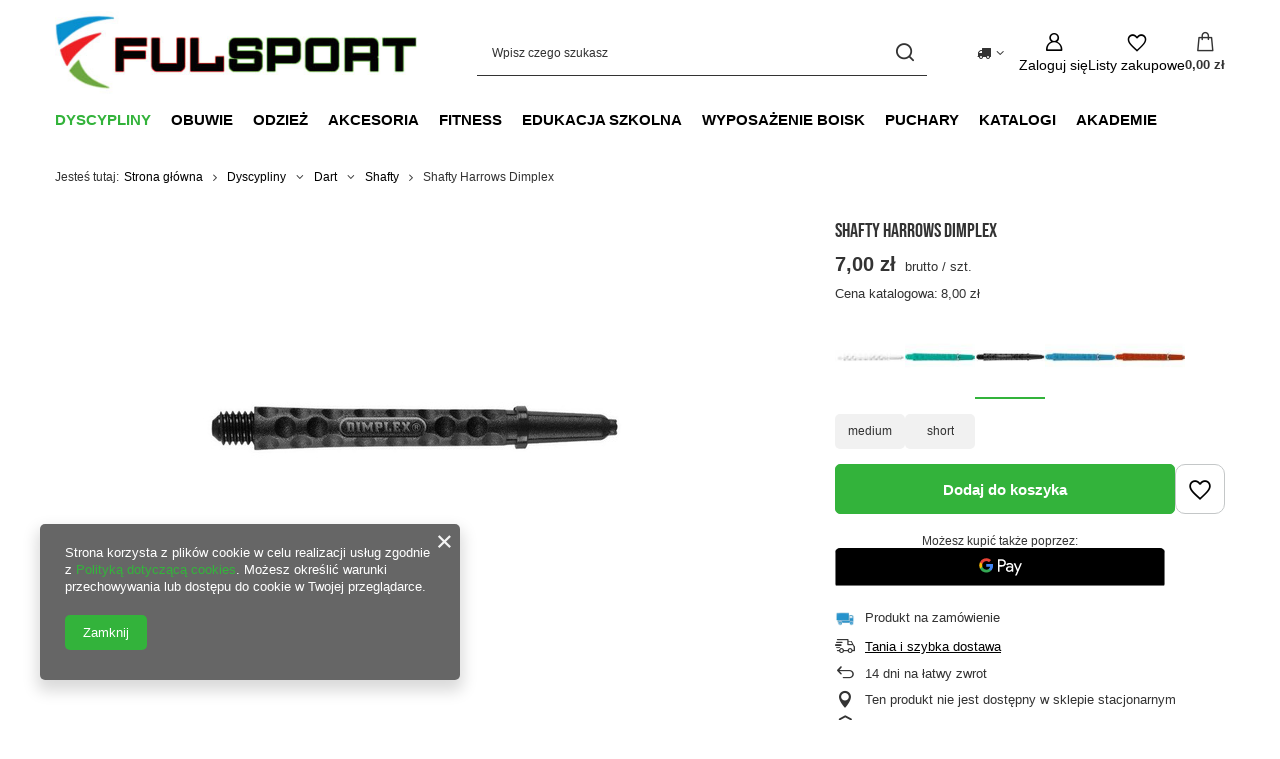

--- FILE ---
content_type: text/html; charset=utf-8
request_url: https://www.fulsport.pl/product-pol-179888-Shafty-Harrows-Dimplex.html
body_size: 29746
content:
<!DOCTYPE html>
<html lang="pl" class="--vat --gross " ><head><link rel="preload" as="image" fetchpriority="high" href="/hpeciai/a67223d510e1f0bf9abee2722ce88fc1/pol_pm_Shafty-Harrows-Dimplex-179888_1.jpg"><meta name="viewport" content="initial-scale = 1.0, maximum-scale = 5.0, width=device-width, viewport-fit=cover"><meta http-equiv="Content-Type" content="text/html; charset=utf-8"><meta http-equiv="X-UA-Compatible" content="IE=edge"><title>Shafty Harrows Dimplex | Fulsport.pl</title><meta name="keywords" content="   "><meta name="description" content="Shafty Harrows Dimplex w cenie 7,00 zł tylko w Fulsport.pl ☎ 790 201 980"><link rel="icon" href="/gfx/pol/favicon.ico"><meta name="theme-color" content="#33b33b"><meta name="msapplication-navbutton-color" content="#33b33b"><meta name="apple-mobile-web-app-status-bar-style" content="#33b33b"><link rel="stylesheet" type="text/css" href="/gfx/pol/projector_style.css.gzip?r=1765442856"><style>
							#photos_slider[data-skeleton] .photos__link:before {
								padding-top: calc(min((420/420 * 100%), 420px));
							}
							@media (min-width: 979px) {.photos__slider[data-skeleton] .photos__figure:not(.--nav):first-child .photos__link {
								max-height: 420px;
							}}
						</style><script>var app_shop={urls:{prefix:'data="/gfx/'.replace('data="', '')+'pol/',graphql:'/graphql/v1/'},vars:{meta:{viewportContent:'initial-scale = 1.0, maximum-scale = 5.0, width=device-width, viewport-fit=cover'},priceType:'gross',priceTypeVat:true,productDeliveryTimeAndAvailabilityWithBasket:false,geoipCountryCode:'US',fairShopLogo: { enabled: false, image: '/gfx/standards/safe_light.svg'},currency:{id:'PLN',symbol:'zł',country:'pl',format:'###,##0.00',beforeValue:false,space:true,decimalSeparator:',',groupingSeparator:' '},language:{id:'pol',symbol:'pl',name:'Polski'},omnibus:{enabled:true,rebateCodeActivate:false,hidePercentageDiscounts:false,},},txt:{priceTypeText:' brutto',},fn:{},fnrun:{},files:[],graphql:{}};const getCookieByName=(name)=>{const value=`; ${document.cookie}`;const parts = value.split(`; ${name}=`);if(parts.length === 2) return parts.pop().split(';').shift();return false;};if(getCookieByName('freeeshipping_clicked')){document.documentElement.classList.remove('--freeShipping');}if(getCookieByName('rabateCode_clicked')){document.documentElement.classList.remove('--rabateCode');}function hideClosedBars(){const closedBarsArray=JSON.parse(localStorage.getItem('closedBars'))||[];if(closedBarsArray.length){const styleElement=document.createElement('style');styleElement.textContent=`${closedBarsArray.map((el)=>`#${el}`).join(',')}{display:none !important;}`;document.head.appendChild(styleElement);}}hideClosedBars();</script><meta name="robots" content="index,follow"><meta name="rating" content="general"><meta name="Author" content="FULSPORT S.C. Robert Ludwin, Tomasz Cyrnek na bazie IdoSell (www.idosell.com/shop).">
<!-- Begin LoginOptions html -->

<style>
#client_new_social .service_item[data-name="service_Apple"]:before, 
#cookie_login_social_more .service_item[data-name="service_Apple"]:before,
.oscop_contact .oscop_login__service[data-service="Apple"]:before {
    display: block;
    height: 2.6rem;
    content: url('/gfx/standards/apple.svg?r=1743165583');
}
.oscop_contact .oscop_login__service[data-service="Apple"]:before {
    height: auto;
    transform: scale(0.8);
}
#client_new_social .service_item[data-name="service_Apple"]:has(img.service_icon):before,
#cookie_login_social_more .service_item[data-name="service_Apple"]:has(img.service_icon):before,
.oscop_contact .oscop_login__service[data-service="Apple"]:has(img.service_icon):before {
    display: none;
}
</style>

<!-- End LoginOptions html -->

<!-- Open Graph -->
<meta property="og:type" content="website"><meta property="og:url" content="https://www.fulsport.pl/product-pol-179888-Shafty-Harrows-Dimplex.html
"><meta property="og:title" content="Shafty Harrows Dimplex"><meta property="og:site_name" content="FULSPORT S.C. Robert Ludwin, Tomasz Cyrnek"><meta property="og:locale" content="pl_PL"><meta property="og:image" content="https://www.fulsport.pl/hpeciai/253f4a535822231945ff929ece7ebb83/pol_pl_Shafty-Harrows-Dimplex-179888_1.jpg"><meta property="og:image:width" content="420"><meta property="og:image:height" content="420"><link rel="manifest" href="https://www.fulsport.pl/data/include/pwa/2/manifest.json?t=3"><meta name="apple-mobile-web-app-capable" content="yes"><meta name="apple-mobile-web-app-status-bar-style" content="black"><meta name="apple-mobile-web-app-title" content="www.fulsport.pl"><link rel="apple-touch-icon" href="/data/include/pwa/2/icon-128.png"><link rel="apple-touch-startup-image" href="/data/include/pwa/2/logo-512.png" /><meta name="msapplication-TileImage" content="/data/include/pwa/2/icon-144.png"><meta name="msapplication-TileColor" content="#2F3BA2"><meta name="msapplication-starturl" content="/"><script type="application/javascript">var _adblock = true;</script><script async src="/data/include/advertising.js"></script><script type="application/javascript">var statusPWA = {
                online: {
                    txt: "Połączono z internetem",
                    bg: "#5fa341"
                },
                offline: {
                    txt: "Brak połączenia z internetem",
                    bg: "#eb5467"
                }
            }</script><script async type="application/javascript" src="/ajax/js/pwa_online_bar.js?v=1&r=6"></script><script >
window.dataLayer = window.dataLayer || [];
window.gtag = function gtag() {
dataLayer.push(arguments);
}
gtag('consent', 'default', {
'ad_storage': 'denied',
'analytics_storage': 'denied',
'ad_personalization': 'denied',
'ad_user_data': 'denied',
'wait_for_update': 500
});

gtag('set', 'ads_data_redaction', true);
</script><script  class='google_consent_mode_update'>
gtag('consent', 'update', {
'ad_storage': 'granted',
'analytics_storage': 'granted',
'ad_personalization': 'granted',
'ad_user_data': 'granted'
});
</script>
<!-- End Open Graph -->

<link rel="canonical" href="https://www.fulsport.pl/product-pol-179888-Shafty-Harrows-Dimplex.html" />

                <!-- Global site tag (gtag.js) -->
                <script  async src="https://www.googletagmanager.com/gtag/js?id=AW-784034559"></script>
                <script >
                    window.dataLayer = window.dataLayer || [];
                    window.gtag = function gtag(){dataLayer.push(arguments);}
                    gtag('js', new Date());
                    
                    gtag('config', 'AW-784034559', {"allow_enhanced_conversions":true});

                </script>
                
<!-- Begin additional html or js -->


<!--1|2|1-->
<script>$(function() {
$('#menu_categories a').unbind();
});</script>
<!--5|2|5-->
<meta name="google-site-verification" content="google80becd80ea94f7a0" />
<meta name="google-site-verification" content="8x6aEXUldomsJW_b9VFCIeDKclU-sE6Gd-eYLKHHXko" />
<!--4|2|4-->
<meta name="google-site-verification" content="8x6aEXUldomsJW_b9VFCIeDKclU-sE6Gd-eYLKHHXko" />

<!-- End additional html or js -->
                <script>
                if (window.ApplePaySession && window.ApplePaySession.canMakePayments()) {
                    var applePayAvailabilityExpires = new Date();
                    applePayAvailabilityExpires.setTime(applePayAvailabilityExpires.getTime() + 2592000000); //30 days
                    document.cookie = 'applePayAvailability=yes; expires=' + applePayAvailabilityExpires.toUTCString() + '; path=/;secure;'
                    var scriptAppleJs = document.createElement('script');
                    scriptAppleJs.src = "/ajax/js/apple.js?v=3";
                    if (document.readyState === "interactive" || document.readyState === "complete") {
                          document.body.append(scriptAppleJs);
                    } else {
                        document.addEventListener("DOMContentLoaded", () => {
                            document.body.append(scriptAppleJs);
                        });  
                    }
                } else {
                    document.cookie = 'applePayAvailability=no; path=/;secure;'
                }
                </script>
                                <script>
                var listenerFn = function(event) {
                    if (event.origin !== "https://payment.idosell.com")
                        return;
                    
                    var isString = (typeof event.data === 'string' || event.data instanceof String);
                    if (!isString) return;
                    try {
                        var eventData = JSON.parse(event.data);
                    } catch (e) {
                        return;
                    }
                    if (!eventData) { return; }                                            
                    if (eventData.isError) { return; }
                    if (eventData.action != 'isReadyToPay') {return; }
                    
                    if (eventData.result.result && eventData.result.paymentMethodPresent) {
                        var googlePayAvailabilityExpires = new Date();
                        googlePayAvailabilityExpires.setTime(googlePayAvailabilityExpires.getTime() + 2592000000); //30 days
                        document.cookie = 'googlePayAvailability=yes; expires=' + googlePayAvailabilityExpires.toUTCString() + '; path=/;secure;'
                    } else {
                        document.cookie = 'googlePayAvailability=no; path=/;secure;'
                    }                                            
                }     
                if (!window.isAdded)
                {                                        
                    if (window.oldListener != null) {
                         window.removeEventListener('message', window.oldListener);
                    }                        
                    window.addEventListener('message', listenerFn);
                    window.oldListener = listenerFn;                                      
                       
                    const iframe = document.createElement('iframe');
                    iframe.src = "https://payment.idosell.com/assets/html/checkGooglePayAvailability.html?origin=https%3A%2F%2Fwww.fulsport.pl";
                    iframe.style.display = 'none';                                            

                    if (document.readyState === "interactive" || document.readyState === "complete") {
                          if (!window.isAdded) {
                              window.isAdded = true;
                              document.body.append(iframe);
                          }
                    } else {
                        document.addEventListener("DOMContentLoaded", () => {
                            if (!window.isAdded) {
                              window.isAdded = true;
                              document.body.append(iframe);
                          }
                        });  
                    }  
                }
                </script>
                <script>let paypalDate = new Date();
                    paypalDate.setTime(paypalDate.getTime() + 86400000);
                    document.cookie = 'payPalAvailability_PLN=-1; expires=' + paypalDate.getTime() + '; path=/; secure';
                </script><script src="/data/gzipFile/expressCheckout.js.gz"></script></head><body><div id="container" class="projector_page container max-width-1200"><header class=" commercial_banner"><script class="ajaxLoad">app_shop.vars.vat_registered="true";app_shop.vars.currency_format="###,##0.00";app_shop.vars.currency_before_value=false;app_shop.vars.currency_space=true;app_shop.vars.symbol="zł";app_shop.vars.id="PLN";app_shop.vars.baseurl="http://www.fulsport.pl/";app_shop.vars.sslurl="https://www.fulsport.pl/";app_shop.vars.curr_url="%2Fproduct-pol-179888-Shafty-Harrows-Dimplex.html";var currency_decimal_separator=',';var currency_grouping_separator=' ';app_shop.vars.blacklist_extension=["exe","com","swf","js","php"];app_shop.vars.blacklist_mime=["application/javascript","application/octet-stream","message/http","text/javascript","application/x-deb","application/x-javascript","application/x-shockwave-flash","application/x-msdownload"];app_shop.urls.contact="/contact-pol.html";</script><div id="viewType" style="display:none"></div><div id="menu_skip" class="menu_skip"><a href="#layout" class="btn --outline --medium menu_skip__link --layout">Przejdź do zawartości strony</a><a href="#menu_categories" class="btn --outline --medium menu_skip__link --menu">Przejdź do kategorii</a></div><div id="logo" class="d-flex align-items-center"><a href="http://www.fulsport.pl" target="_self" aria-label="Logo sklepu"><img src="/data/gfx/mask/pol/logo_2_big.jpg" alt="Sprzęt sportowy - hurtownia sportowa Rzeszów Fulsport" width="454" height="104"></a></div><form action="https://www.fulsport.pl/search.php" method="get" id="menu_search" class="menu_search"><a href="#showSearchForm" class="menu_search__mobile" aria-label="Szukaj"></a><div class="menu_search__block"><div class="menu_search__item --input"><input class="menu_search__input" type="text" name="text" autocomplete="off" placeholder="Wpisz czego szukasz" aria-label="Wpisz czego szukasz"><button class="menu_search__submit" type="submit" aria-label="Szukaj"></button></div><div class="menu_search__item --results search_result"></div></div></form><div id="menu_top" class="menu_top"><div id="menu_settings" class="align-items-center justify-content-center justify-content-lg-end"><div class="open_trigger hover__wrapper --hover_touch" tabindex="0" aria-label="Kliknij, aby zmienić kraj dostawy"><span class="d-none d-md-inline-block flag_txt"><i class="icon-truck"></i></span><i class="icon-angle-down d-none d-md-inline-block"></i><form class="hover__element --right" action="https://www.fulsport.pl/settings.php" method="post"><ul><li><div class="form-group"><span for="menu_settings_country">Dostawa do</span><div class="select-after"><select class="form-control" name="country" id="menu_settings_country" aria-label="Dostawa do"><option value="1143020057">Francja</option><option value="1143020075">Hiszpania</option><option value="1143020076">Holandia</option><option value="1143020083">Irlandia</option><option value="1143020143">Niemcy</option><option value="1143020149">Norwegia</option><option selected value="1143020003">Polska</option><option value="1143020218">Wielka Brytania</option><option value="1143020220">Włochy</option></select></div></div></li><li class="buttons"><button class="btn --solid --large" type="submit">
									Zastosuj zmiany
								</button></li></ul></form></div></div><div class="account_links"><a class="account_links__item" href="https://www.fulsport.pl/login.php" aria-label="Zaloguj się"><span class="account_links__text --logged-out">Zaloguj się</span></a></div><div class="shopping_list_top hover__wrapper" data-empty="true"><a href="https://www.fulsport.pl/pl/shoppinglist/" class="wishlist_link slt_link --empty" aria-label="Listy zakupowe"><span class="slt_link__text">Listy zakupowe</span></a><div class="slt_lists hover__element"><ul class="slt_lists__nav"><li class="slt_lists__nav_item" data-list_skeleton="true" data-list_id="true" data-shared="true"><a href="#" class="slt_lists__nav_link" data-list_href="true"><span class="slt_lists__nav_name" data-list_name="true"></span><span class="slt_lists__count" data-list_count="true">0</span></a></li><li class="slt_lists__nav_item --empty"><a class="slt_lists__nav_link --empty" href="https://www.fulsport.pl/pl/shoppinglist/"><span class="slt_lists__nav_name" data-list_name="true">Lista zakupowa</span><span class="slt_lists__count" data-list_count="true">0</span></a></li></ul></div></div><div id="menu_basket" class="top_basket hover__wrapper --skeleton --mobile_hide"><a class="top_basket__sub" title="Przejdź do koszyka" href="/basketedit.php" aria-label="Wartość koszyka: 0,00 zł"><span class="badge badge-info"></span><strong class="top_basket__price">0,00 zł</strong></a><div class="top_basket__express_checkout_container"><express-checkout type="basket"></express-checkout></div><script>
        app_shop.vars.cache_html = true;
      </script><div class="top_basket__details hover__element --skeleton"><div class="top_basket__skeleton --name"></div><div class="top_basket__skeleton --product"></div><div class="top_basket__skeleton --product"></div><div class="top_basket__skeleton --product --last"></div><div class="top_basket__skeleton --sep"></div><div class="top_basket__skeleton --summary"></div></div></div><template id="top_basket_product"><div class="top_basket__product"><a class="top_basket__img" title=""><picture><source type="image/webp" srcset=""></source><img src="" alt=""></picture></a><a class="top_basket__link" title=""></a><div class="top_basket__prices"><span class="top_basket__price"></span><span class="top_basket__unit"></span><span class="top_basket__vat"></span></div></div></template><template id="top_basket_summary"><div class="top_basket__summary_shipping_free"><span class="top_basket__summary_label --freeshipping_limit">Do darmowej dostawy brakuje <span class="top_basket__summary_value"></span></span><span class="progress_bar"><span class="progress_bar__value"></span></span></div><div class="top_basket__summary_item --worth"><span class="top_basket__summary_label">Wartość zamówienia:</span><b class="top_basket__summary_value"></b></div><div class="top_basket__summary_item --shipping"><span class="top_basket__summary_label">Koszt przesyłki:</span><b class="top_basket__summary_value"></b></div><div class="top_basket__buttons"><a class="btn --solid --large" data-ec-class="btn --outline --large" title="Przejdź do koszyka" href="/basketedit.php">
        Przejdź do koszyka
      </a><div id="top_basket__express_checkout_placeholder"></div></div></template><template id="top_basket_details"><div class="top_basket__details hover__element"><div class="top_basket__details_sub"><div class="headline"><span class="headline__name">Twój koszyk (<span class="top_basket__count"></span>)</span></div><div class="top_basket__products"></div><div class="top_basket__summary"></div></div></div></template></div><nav id="menu_categories" class="wide" aria-label="Kategorie główne"><button type="button" class="navbar-toggler" aria-label="Menu"><i class="icon-reorder"></i></button><div class="navbar-collapse" id="menu_navbar"><ul class="navbar-nav mx-md-n2"><li class="nav-item nav-open"><span class="nav-link-wrapper"><a  href="/pol_m_Dyscypliny-282.html" target="_self" title="Dyscypliny" class="nav-link --l1 active" >Dyscypliny</a><button class="nav-link-expand" type="button" aria-label="Dyscypliny, Menu"></button></span><ul class="navbar-subnav"><li class="nav-header"><a href="#backLink" class="nav-header__backLink"><i class="icon-angle-left"></i></a><a  href="/pol_m_Dyscypliny-282.html" target="_self" title="Dyscypliny" class="nav-link --l1 active" >Dyscypliny</a></li><li class="nav-item"><a  href="/pol_m_Dyscypliny_Badminton-303.html" target="_self" title="Badminton" class="nav-link --l2" >Badminton</a><ul class="navbar-subsubnav"><li class="nav-header"><a href="#backLink" class="nav-header__backLink"><i class="icon-angle-left"></i></a><a  href="/pol_m_Dyscypliny_Badminton-303.html" target="_self" title="Badminton" class="nav-link --l2" >Badminton</a></li><li class="nav-item"><a  href="/pol_m_Dyscypliny_Badminton_Linie-pola-do-badmintona-1430.html" target="_self" title="Linie pola do badmintona" class="nav-link --l3" >Linie pola do badmintona</a></li><li class="nav-item"><a  href="/pol_m_Dyscypliny_Badminton_Lotki-do-badmintona-334.html" target="_self" title="Lotki do badmintona" class="nav-link --l3" >Lotki do badmintona</a></li><li class="nav-item"><a  href="/pol_m_Dyscypliny_Badminton_Rakietki-do-badmintona-335.html" target="_self" title="Rakietki do badmintona" class="nav-link --l3" >Rakietki do badmintona</a></li><li class="nav-item"><a  href="/pol_m_Dyscypliny_Badminton_Siatki-do-badmintona-336.html" target="_self" title="Siatki do badmintona" class="nav-link --l3" >Siatki do badmintona</a></li><li class="nav-item"><a  href="/pol_m_Dyscypliny_Badminton_Zestawy-do-badmintona-337.html" target="_self" title="Zestawy do badmintona" class="nav-link --l3" >Zestawy do badmintona</a></li></ul></li><li class="nav-item nav-open"><a  href="/pol_m_Dyscypliny_Dart-1288.html" target="_self" title="Dart" class="nav-link --l2 active" >Dart</a><ul class="navbar-subsubnav"><li class="nav-header"><a href="#backLink" class="nav-header__backLink"><i class="icon-angle-left"></i></a><a  href="/pol_m_Dyscypliny_Dart-1288.html" target="_self" title="Dart" class="nav-link --l2 active" >Dart</a></li><li class="nav-item"><a  href="/pol_m_Dyscypliny_Dart_Rzutki-softip-1289.html" target="_self" title="Rzutki softip" class="nav-link --l3" >Rzutki softip</a></li><li class="nav-item"><a  href="/pol_m_Dyscypliny_Dart_Rzutki-steeltip-1290.html" target="_self" title="Rzutki steeltip " class="nav-link --l3" >Rzutki steeltip </a></li><li class="nav-item"><a  href="/pol_m_Dyscypliny_Dart_Piorka-1291.html" target="_self" title="Piórka " class="nav-link --l3" >Piórka </a></li><li class="nav-item nav-open"><a  href="/pol_m_Dyscypliny_Dart_Shafty-1292.html" target="_self" title="Shafty " class="nav-link --l3 active" >Shafty </a></li><li class="nav-item"><a  href="/pol_m_Dyscypliny_Dart_Koncowki-do-rzutek-1293.html" target="_self" title="Końcówki do rzutek" class="nav-link --l3" >Końcówki do rzutek</a></li><li class="nav-item"><a  href="/pol_m_Dyscypliny_Dart_Pokrowce-na-rzutki-1294.html" target="_self" title="Pokrowce na rzutki " class="nav-link --l3" >Pokrowce na rzutki </a></li><li class="nav-item"><a  href="/pol_m_Dyscypliny_Dart_Akcesoria-i-dodatki-1295.html" target="_self" title="Akcesoria i dodatki " class="nav-link --l3" >Akcesoria i dodatki </a></li><li class="nav-item"><a  href="/pol_m_Dyscypliny_Dart_Odziez-darterska-1296.html" target="_self" title="Odzież darterska " class="nav-link --l3" >Odzież darterska </a></li><li class="nav-item"><a  href="/pol_m_Dyscypliny_Dart_Tarcze-do-Darta-1346.html" target="_self" title="Tarcze do Darta" class="nav-link --l3" >Tarcze do Darta</a></li></ul></li><li class="nav-item"><a  href="/pol_m_Dyscypliny_Gimnastyka-351.html" target="_self" title="Gimnastyka" class="nav-link --l2" >Gimnastyka</a><ul class="navbar-subsubnav more"><li class="nav-header"><a href="#backLink" class="nav-header__backLink"><i class="icon-angle-left"></i></a><a  href="/pol_m_Dyscypliny_Gimnastyka-351.html" target="_self" title="Gimnastyka" class="nav-link --l2" >Gimnastyka</a></li><li class="nav-item"><a  href="/pol_m_Dyscypliny_Gimnastyka_Drabinki-gimnastyczne-1310.html" target="_self" title="Drabinki gimnastyczne" class="nav-link --l3" >Drabinki gimnastyczne</a></li><li class="nav-item"><a  href="/pol_m_Dyscypliny_Gimnastyka_Kozly-gimnastyczne-1407.html" target="_self" title="Kozły gimnastyczne" class="nav-link --l3" >Kozły gimnastyczne</a></li><li class="nav-item"><a  href="/pol_m_Dyscypliny_Gimnastyka_Liny-animacyjne-1562.html" target="_self" title="Liny animacyjne" class="nav-link --l3" >Liny animacyjne</a></li><li class="nav-item"><a  href="/pol_m_Dyscypliny_Gimnastyka_Lawki-gimnastyczne-1406.html" target="_self" title="Ławki gimnastyczne" class="nav-link --l3" >Ławki gimnastyczne</a></li><li class="nav-item"><a  href="/pol_m_Dyscypliny_Gimnastyka_Materace-gimnastyczne-1047.html" target="_self" title="Materace gimnastyczne" class="nav-link --l3" >Materace gimnastyczne</a></li><li class="nav-item"><a  href="/pol_m_Dyscypliny_Gimnastyka_Odskocznie-gimnastyczne-1461.html" target="_self" title="Odskocznie gimnastyczne" class="nav-link --l3" >Odskocznie gimnastyczne</a></li><li class="nav-item"><a  href="/pol_m_Dyscypliny_Gimnastyka_Ringo-1364.html" target="_self" title="Ringo" class="nav-link --l3" >Ringo</a></li><li class="nav-item"><a  href="/pol_m_Dyscypliny_Gimnastyka_Rownowaznie-gimnastyczne-1462.html" target="_self" title="Równoważnie gimnastyczne" class="nav-link --l3" >Równoważnie gimnastyczne</a></li><li class="nav-item"><a  href="/pol_m_Dyscypliny_Gimnastyka_Skrzynie-gimnastyczne-1460.html" target="_self" title="Skrzynie gimnastyczne" class="nav-link --l3" >Skrzynie gimnastyczne</a></li><li class="nav-item"><a  href="/pol_m_Dyscypliny_Gimnastyka_Szarfy-gimnastyczne-1244.html" target="_self" title="Szarfy gimnastyczne" class="nav-link --l3" >Szarfy gimnastyczne</a></li><li class="nav-item"><a  href="/pol_m_Dyscypliny_Gimnastyka_Woreczki-gimnastyczne-813.html" target="_self" title="Woreczki gimnastyczne" class="nav-link --l3" >Woreczki gimnastyczne</a></li><li class="nav-item"><a  href="/pol_m_Dyscypliny_Gimnastyka_Wstazki-gimnastyczne-1561.html" target="_self" title="Wstążki gimnastyczne" class="nav-link --l3" >Wstążki gimnastyczne</a></li><li class="nav-item --extend"><a href="" class="nav-link --l3" txt_alt="- Zwiń">+ Rozwiń</a></li></ul></li><li class="nav-item"><a  href="/pol_m_Dyscypliny_Koszykowka-297.html" target="_self" title="Koszykówka" class="nav-link --l2" >Koszykówka</a><ul class="navbar-subsubnav"><li class="nav-header"><a href="#backLink" class="nav-header__backLink"><i class="icon-angle-left"></i></a><a  href="/pol_m_Dyscypliny_Koszykowka-297.html" target="_self" title="Koszykówka" class="nav-link --l2" >Koszykówka</a></li><li class="nav-item"><a  href="/pol_m_Obuwie_Buty-do-koszykowki-360.html" target="_self" title="Buty do koszykówki" class="nav-link --l3" >Buty do koszykówki</a></li><li class="nav-item"><a  href="/pol_m_Dyscypliny_Koszykowka_Pilki-do-koszykowki-316.html" target="_self" title="Piłki do koszykówki" class="nav-link --l3" >Piłki do koszykówki</a></li><li class="nav-item"><a  href="/pol_m_Dyscypliny_Koszykowka_Siatki-i-obrecze-do-koszykowki-1016.html" target="_self" title="Siatki i obręcze do koszykówki" class="nav-link --l3" >Siatki i obręcze do koszykówki</a></li><li class="nav-item"><a  href="/pol_m_Dyscypliny_Koszykowka_Tablice-i-kosze-do-koszykowki-1015.html" target="_self" title="Tablice i kosze do koszykówki" class="nav-link --l3" >Tablice i kosze do koszykówki</a></li><li class="nav-item"><a  href="/pol_m_Dyscypliny_Koszykowka_Tablice-taktyczne-do-koszykowki-1037.html" target="_self" title="Tablice taktyczne do koszykówki" class="nav-link --l3" >Tablice taktyczne do koszykówki</a></li></ul></li><li class="nav-item"><a  href="/pol_m_Dyscypliny_Lekkoatletyka-354.html" target="_self" title="Lekkoatletyka " class="nav-link --l2" >Lekkoatletyka </a><ul class="navbar-subsubnav"><li class="nav-header"><a href="#backLink" class="nav-header__backLink"><i class="icon-angle-left"></i></a><a  href="/pol_m_Dyscypliny_Lekkoatletyka-354.html" target="_self" title="Lekkoatletyka " class="nav-link --l2" >Lekkoatletyka </a></li><li class="nav-item"><a  href="/pol_m_Dyscypliny_Lekkoatletyka-_Bloki-startowe-814.html" target="_self" title="Bloki startowe" class="nav-link --l3" >Bloki startowe</a></li><li class="nav-item"><a  href="/pol_m_Dyscypliny_Lekkoatletyka-_Dyski-1040.html" target="_self" title="Dyski" class="nav-link --l3" >Dyski</a></li><li class="nav-item"><a  href="/pol_m_Dyscypliny_Lekkoatletyka-_Kule-1039.html" target="_self" title="Kule" class="nav-link --l3" >Kule</a></li><li class="nav-item"><a  href="/pol_m_Dyscypliny_Lekkoatletyka-_Oszczepy-1041.html" target="_self" title="Oszczepy" class="nav-link --l3" >Oszczepy</a></li><li class="nav-item"><a  href="/pol_m_Dyscypliny_Lekkoatletyka-_Paleczki-sztafetowe-816.html" target="_self" title="Pałeczki sztafetowe" class="nav-link --l3" >Pałeczki sztafetowe</a></li></ul></li><li class="nav-item"><a  href="/pol_m_Dyscypliny_Pilka-Nozna-296.html" target="_self" title="Piłka Nożna" class="nav-link --l2" >Piłka Nożna</a><ul class="navbar-subsubnav"><li class="nav-header"><a href="#backLink" class="nav-header__backLink"><i class="icon-angle-left"></i></a><a  href="/pol_m_Dyscypliny_Pilka-Nozna-296.html" target="_self" title="Piłka Nożna" class="nav-link --l2" >Piłka Nożna</a></li><li class="nav-item"><a  href="/pol_m_Dyscypliny_Pilka-Nozna_Bramki-pilkarskie-i-wyposazenie-boisk-986.html" target="_self" title="Bramki piłkarskie i wyposażenie boisk" class="nav-link --l3" >Bramki piłkarskie i wyposażenie boisk</a></li><li class="nav-item"><a  href="/pol_m_Dyscypliny_Pilka-Nozna_Ochraniacze-pilkarskie-310.html" target="_self" title="Ochraniacze piłkarskie" class="nav-link --l3" >Ochraniacze piłkarskie</a></li><li class="nav-item"><a  href="/pol_m_Dyscypliny_Pilka-Nozna_Opaski-na-ochraniacze-872.html" target="_self" title="Opaski na ochraniacze" class="nav-link --l3" >Opaski na ochraniacze</a></li><li class="nav-item"><a  href="/pol_m_Dyscypliny_Pilka-Nozna_Pilki-312.html" target="_self" title="Piłki" class="nav-link --l3" >Piłki</a></li><li class="nav-item"><a  href="/pol_m_Dyscypliny_Pilka-Nozna_Skarpetogetry-309.html" target="_self" title="Skarpetogetry" class="nav-link --l3" >Skarpetogetry</a></li><li class="nav-item"><a  href="/pol_m_Dyscypliny_Pilka-Nozna_Sprzet-treningowy-984.html" target="_self" title="Sprzęt treningowy" class="nav-link --l3" >Sprzęt treningowy</a></li><li class="nav-item"><a  href="/pol_m_Dyscypliny_Pilka-Nozna_Tasmy-pilkarskie-1226.html" target="_self" title="Taśmy piłkarskie" class="nav-link --l3" >Taśmy piłkarskie</a></li><li class="nav-item"><a  href="/pol_m_Dyscypliny_Pilka-Nozna_Wkrety-I-kolki-711.html" target="_self" title="Wkręty I kołki" class="nav-link --l3" >Wkręty I kołki</a></li><li class="nav-item"><a  href="/pol_m_Dyscypliny_Pilka-Nozna_Srodki-do-czyszczenia-sprzetu-pilkarskiego-1300.html" target="_self" title="Środki do czyszczenia sprzętu piłkarskiego" class="nav-link --l3" >Środki do czyszczenia sprzętu piłkarskiego</a></li></ul></li><li class="nav-item"><a  href="/pol_m_Dyscypliny_Pilka-Reczna-298.html" target="_self" title="Piłka Ręczna" class="nav-link --l2" >Piłka Ręczna</a><ul class="navbar-subsubnav"><li class="nav-header"><a href="#backLink" class="nav-header__backLink"><i class="icon-angle-left"></i></a><a  href="/pol_m_Dyscypliny_Pilka-Reczna-298.html" target="_self" title="Piłka Ręczna" class="nav-link --l2" >Piłka Ręczna</a></li><li class="nav-item"><a  href="/pol_m_Dyscypliny_Pilka-Reczna_Klej-780.html" target="_self" title="Klej" class="nav-link --l3" >Klej</a></li><li class="nav-item"><a  href="/pol_m_Dyscypliny_Pilka-Reczna_Pilki-do-pilki-recznej-317.html" target="_self" title="Piłki do piłki ręcznej" class="nav-link --l3" >Piłki do piłki ręcznej</a></li><li class="nav-item"><a  href="/pol_m_Dyscypliny_Pilka-Reczna_Tablica-taktyczna-do-pilki-recznej-1272.html" target="_self" title="Tablica taktyczna do piłki ręcznej" class="nav-link --l3" >Tablica taktyczna do piłki ręcznej</a></li></ul></li><li class="nav-item"><a  href="/pol_m_Dyscypliny_Plywanie-838.html" target="_self" title="Pływanie" class="nav-link --l2" >Pływanie</a><ul class="navbar-subsubnav"><li class="nav-header"><a href="#backLink" class="nav-header__backLink"><i class="icon-angle-left"></i></a><a  href="/pol_m_Dyscypliny_Plywanie-838.html" target="_self" title="Pływanie" class="nav-link --l2" >Pływanie</a></li><li class="nav-item"><a  href="/pol_m_Dyscypliny_Plywanie_Stroje-1492.html" target="_self" title="Stroje" class="nav-link --l3" >Stroje</a></li></ul></li><li class="nav-item"><a  href="/pol_m_Dyscypliny_Rugby-781.html" target="_self" title="Rugby" class="nav-link --l2" >Rugby</a><ul class="navbar-subsubnav"><li class="nav-header"><a href="#backLink" class="nav-header__backLink"><i class="icon-angle-left"></i></a><a  href="/pol_m_Dyscypliny_Rugby-781.html" target="_self" title="Rugby" class="nav-link --l2" >Rugby</a></li><li class="nav-item"><a  href="/pol_m_Dyscypliny_Rugby_Pilka-do-rugby-782.html" target="_self" title="Piłka do rugby" class="nav-link --l3" >Piłka do rugby</a></li></ul></li><li class="nav-item"><a  href="/pol_m_Dyscypliny_Siatkowka-299.html" target="_self" title="Siatkówka" class="nav-link --l2" >Siatkówka</a><ul class="navbar-subsubnav"><li class="nav-header"><a href="#backLink" class="nav-header__backLink"><i class="icon-angle-left"></i></a><a  href="/pol_m_Dyscypliny_Siatkowka-299.html" target="_self" title="Siatkówka" class="nav-link --l2" >Siatkówka</a></li><li class="nav-item"><a  href="/pol_m_Dyscypliny_Siatkowka_Antenki-i-pokrowce-867.html" target="_self" title="Antenki i pokrowce" class="nav-link --l3" >Antenki i pokrowce</a></li><li class="nav-item"><a  href="/pol_m_Obuwie-sportowe_Buty-do-siatkowki-766.html" target="_self" title="Buty do siatkówki" class="nav-link --l3" >Buty do siatkówki</a></li><li class="nav-item"><a  href="/pol_m_Dyscypliny_Siatkowka_Linie-pola-do-siatkowki-1429.html" target="_self" title="Linie pola do siatkówki" class="nav-link --l3" >Linie pola do siatkówki</a></li><li class="nav-item"><a  href="/pol_m_Dyscypliny_Siatkowka_Ochraniacze-siatkarskie-321.html" target="_self" title="Ochraniacze siatkarskie" class="nav-link --l3" >Ochraniacze siatkarskie</a></li><li class="nav-item"><a  href="/pol_m_Dyscypliny_Siatkowka_Pilki-do-siatkowki-319.html" target="_self" title="Piłki do siatkówki" class="nav-link --l3" >Piłki do siatkówki</a></li><li class="nav-item"><a  href="/pol_m_Dyscypliny_Siatkowka_Rekawki-siatkarskie-864.html" target="_self" title="Rękawki siatkarskie" class="nav-link --l3" >Rękawki siatkarskie</a></li><li class="nav-item"><a  href="/pol_m_Dyscypliny_Siatkowka_Siatka-plazowa-1026.html" target="_self" title="Siatka plażowa" class="nav-link --l3" >Siatka plażowa</a></li><li class="nav-item"><a  href="/pol_m_Dyscypliny_Siatkowka_Siatki-do-siatkowki-320.html" target="_self" title="Siatki do siatkówki" class="nav-link --l3" >Siatki do siatkówki</a></li><li class="nav-item"><a  href="/pol_m_Dyscypliny_Siatkowka_Slupki-do-siatkowki-1025.html" target="_self" title="Słupki do siatkówki" class="nav-link --l3" >Słupki do siatkówki</a></li><li class="nav-item"><a  href="/pol_m_Dyscypliny_Siatkowka_Wyposazenie-boisk-1027.html" target="_self" title="Wyposażenie boisk" class="nav-link --l3" >Wyposażenie boisk</a></li></ul></li><li class="nav-item"><a  href="/pol_m_Dyscypliny_Skating-301.html" target="_self" title="Skating" class="nav-link --l2" >Skating</a><ul class="navbar-subsubnav"><li class="nav-header"><a href="#backLink" class="nav-header__backLink"><i class="icon-angle-left"></i></a><a  href="/pol_m_Dyscypliny_Skating-301.html" target="_self" title="Skating" class="nav-link --l2" >Skating</a></li><li class="nav-item"><a  href="/pol_m_Dyscypliny_Skating_Czesci-zamienne-828.html" target="_self" title="Części zamienne" class="nav-link --l3" >Części zamienne</a></li><li class="nav-item"><a  href="/pol_m_Dyscypliny_Skating_Deskorolka-1042.html" target="_self" title="Deskorolka" class="nav-link --l3" >Deskorolka</a></li><li class="nav-item"><a  href="/pol_m_Dyscypliny_Skating_Fiszki-329.html" target="_self" title="Fiszki" class="nav-link --l3" >Fiszki</a></li><li class="nav-item"><a  href="/pol_m_Dyscypliny_Skating_Hulajnogi-328.html" target="_self" title="Hulajnogi" class="nav-link --l3" >Hulajnogi</a></li><li class="nav-item"><a  href="/pol_m_Dyscypliny_Skating_Kaski-741.html" target="_self" title="Kaski" class="nav-link --l3" >Kaski</a></li><li class="nav-item"><a  href="/pol_m_Dyscypliny_Skating_Ochraniacze-na-kolana-i-lokcie-742.html" target="_self" title="Ochraniacze na kolana i łokcie " class="nav-link --l3" >Ochraniacze na kolana i łokcie </a></li><li class="nav-item"><a  href="/pol_m_Dyscypliny_Skating_Rolki-330.html" target="_self" title="Rolki" class="nav-link --l3" >Rolki</a></li><li class="nav-item"><a  href="/pol_m_Dyscypliny_Skating_Wrotki-709.html" target="_self" title="Wrotki" class="nav-link --l3" >Wrotki</a></li></ul></li><li class="nav-item"><a  href="/pol_m_Dyscypliny_Speedminton-304.html" target="_self" title="Speedminton" class="nav-link --l2" >Speedminton</a><ul class="navbar-subsubnav"><li class="nav-header"><a href="#backLink" class="nav-header__backLink"><i class="icon-angle-left"></i></a><a  href="/pol_m_Dyscypliny_Speedminton-304.html" target="_self" title="Speedminton" class="nav-link --l2" >Speedminton</a></li><li class="nav-item"><a  href="/pol_m_Dyscypliny_Speedminton_Linie-boiska-1044.html" target="_self" title="Linie boiska" class="nav-link --l3" >Linie boiska</a></li><li class="nav-item"><a  href="/pol_m_Dyscypliny_Speedminton_Zestawy-do-speedmintona-340.html" target="_self" title="Zestawy do speedmintona" class="nav-link --l3" >Zestawy do speedmintona</a></li></ul></li><li class="nav-item"><a  href="/pol_m_Dyscypliny_Sporty-towarzyskie-763.html" target="_self" title="Sporty towarzyskie" class="nav-link --l2" >Sporty towarzyskie</a><ul class="navbar-subsubnav"><li class="nav-header"><a href="#backLink" class="nav-header__backLink"><i class="icon-angle-left"></i></a><a  href="/pol_m_Dyscypliny_Sporty-towarzyskie-763.html" target="_self" title="Sporty towarzyskie" class="nav-link --l2" >Sporty towarzyskie</a></li><li class="nav-item"><a  href="/pol_m_Dyscypliny_Sporty-towarzyskie_Bilard-842.html" target="_self" title="Bilard" class="nav-link --l3" >Bilard</a></li><li class="nav-item"><a  href="/pol_m_Dyscypliny_Sporty-towarzyskie_Gry-zrecznosciowe-845.html" target="_self" title="Gry zręcznościowe" class="nav-link --l3" >Gry zręcznościowe</a></li><li class="nav-item"><a  href="/pol_m_Dyscypliny_Sporty-towarzyskie_Pilkarzyki-846.html" target="_self" title="Piłkarzyki" class="nav-link --l3" >Piłkarzyki</a></li><li class="nav-item"><a  href="/pol_m_Dyscypliny_Sporty-towarzyskie_Place-zabaw-1024.html" target="_self" title="Place zabaw" class="nav-link --l3" >Place zabaw</a></li><li class="nav-item"><a  href="/pol_m_Dyscypliny_Sporty-towarzyskie_Stoly-rozrywkowe-950.html" target="_self" title="Stoły rozrywkowe" class="nav-link --l3" >Stoły rozrywkowe</a></li><li class="nav-item"><a  href="/pol_m_Dyscypliny_Sporty-towarzyskie_Szachy-764.html" target="_self" title="Szachy" class="nav-link --l3" >Szachy</a></li><li class="nav-item"><a  href="/pol_m_Dyscypliny_Sporty-towarzyskie_Cymbergaj-1377.html" target="_self" title="Cymbergaj" class="nav-link --l3" >Cymbergaj</a></li></ul></li><li class="nav-item"><a  href="/pol_m_Dyscypliny_Sporty-Walki-305.html" target="_self" title="Sporty Walki" class="nav-link --l2" >Sporty Walki</a><ul class="navbar-subsubnav"><li class="nav-header"><a href="#backLink" class="nav-header__backLink"><i class="icon-angle-left"></i></a><a  href="/pol_m_Dyscypliny_Sporty-Walki-305.html" target="_self" title="Sporty Walki" class="nav-link --l2" >Sporty Walki</a></li><li class="nav-item"><a  href="/pol_m_Dyscypliny_Sporty-Walki_Boks-835.html" target="_self" title="Boks" class="nav-link --l3" >Boks</a></li><li class="nav-item"><a  href="/pol_m_Dyscypliny_Sporty-Walki_Judo-1258.html" target="_self" title="Judo" class="nav-link --l3" >Judo</a></li><li class="nav-item"><a  href="/pol_m_Dyscypliny_Sporty-Walki_Karate-831.html" target="_self" title="Karate" class="nav-link --l3" >Karate</a></li><li class="nav-item"><a  href="/pol_m_Dyscypliny_Sporty-Walki_Kick-boxing-1260.html" target="_self" title="Kick-boxing" class="nav-link --l3" >Kick-boxing</a></li><li class="nav-item"><a  href="/pol_m_Dyscypliny_Sporty-Walki_Mma-1253.html" target="_self" title="Mma" class="nav-link --l3" >Mma</a></li><li class="nav-item"><a  href="/pol_m_Dyscypliny_Sporty-Walki_Taekwondo-1254.html" target="_self" title="Taekwondo" class="nav-link --l3" >Taekwondo</a></li></ul></li><li class="nav-item"><a  href="/pol_m_Dyscypliny_Sporty-zimowe-840.html" target="_self" title="Sporty zimowe" class="nav-link --l2" >Sporty zimowe</a><ul class="navbar-subsubnav"><li class="nav-header"><a href="#backLink" class="nav-header__backLink"><i class="icon-angle-left"></i></a><a  href="/pol_m_Dyscypliny_Sporty-zimowe-840.html" target="_self" title="Sporty zimowe" class="nav-link --l2" >Sporty zimowe</a></li><li class="nav-item"><a  href="/pol_m_Dyscypliny_Sporty-zimowe_Lyzwy-841.html" target="_self" title="Łyżwy" class="nav-link --l3" >Łyżwy</a></li></ul></li><li class="nav-item"><a  href="/pol_m_Dyscypliny_Tenis-Stolowy-300.html" target="_self" title="Tenis Stołowy" class="nav-link --l2" >Tenis Stołowy</a><ul class="navbar-subsubnav"><li class="nav-header"><a href="#backLink" class="nav-header__backLink"><i class="icon-angle-left"></i></a><a  href="/pol_m_Dyscypliny_Tenis-Stolowy-300.html" target="_self" title="Tenis Stołowy" class="nav-link --l2" >Tenis Stołowy</a></li><li class="nav-item"><a  href="/pol_m_Dyscypliny_Tenis-Stolowy_Pileczki-do-tenisa-stolowego-324.html" target="_self" title="Piłeczki do tenisa stołowego" class="nav-link --l3" >Piłeczki do tenisa stołowego</a></li><li class="nav-item"><a  href="/pol_m_Dyscypliny_Tenis-Stolowy_Pokrowce-na-rakietki-326.html" target="_self" title="Pokrowce na rakietki" class="nav-link --l3" >Pokrowce na rakietki</a></li><li class="nav-item"><a  href="/pol_m_Dyscypliny_Tenis-Stolowy_Rakietki-do-tenisa-stolowego-323.html" target="_self" title="Rakietki do tenisa stołowego" class="nav-link --l3" >Rakietki do tenisa stołowego</a></li><li class="nav-item"><a  href="/pol_m_Dyscypliny_Tenis-Stolowy_Siatki-do-tenisa-stolowego-325.html" target="_self" title="Siatki do tenisa stołowego" class="nav-link --l3" >Siatki do tenisa stołowego</a></li><li class="nav-item"><a  href="/pol_m_Dyscypliny_Tenis-Stolowy_Stoly-tenisowe-327.html" target="_self" title="Stoły tenisowe" class="nav-link --l3" >Stoły tenisowe</a></li><li class="nav-item"><a  href="/pol_m_Dyscypliny_Tenis-Stolowy_Zestawy-tenisowe-1236.html" target="_self" title="Zestawy tenisowe" class="nav-link --l3" >Zestawy tenisowe</a></li></ul></li><li class="nav-item"><a  href="/pol_m_Dyscypliny_Tenis-ziemny-767.html" target="_self" title="Tenis ziemny" class="nav-link --l2" >Tenis ziemny</a><ul class="navbar-subsubnav"><li class="nav-header"><a href="#backLink" class="nav-header__backLink"><i class="icon-angle-left"></i></a><a  href="/pol_m_Dyscypliny_Tenis-ziemny-767.html" target="_self" title="Tenis ziemny" class="nav-link --l2" >Tenis ziemny</a></li><li class="nav-item"><a  href="/pol_m_Dyscypliny_Tenis-ziemny_Pilki-tenisowe-826.html" target="_self" title="Piłki tenisowe" class="nav-link --l3" >Piłki tenisowe</a></li><li class="nav-item"><a  href="/pol_m_Dyscypliny_Tenis-ziemny_Slupki-do-tenisa-1249.html" target="_self" title="Słupki do tenisa" class="nav-link --l3" >Słupki do tenisa</a></li><li class="nav-item"><a  href="/pol_m_Dyscypliny_Tenis-ziemny_Rakiety-tenisowe-827.html" target="_self" title="Rakiety tenisowe" class="nav-link --l3" >Rakiety tenisowe</a></li></ul></li><li class="nav-item"><a  href="/pol_m_Dyscypliny_Turystyka-848.html" target="_self" title="Turystyka" class="nav-link --l2" >Turystyka</a><ul class="navbar-subsubnav"><li class="nav-header"><a href="#backLink" class="nav-header__backLink"><i class="icon-angle-left"></i></a><a  href="/pol_m_Dyscypliny_Turystyka-848.html" target="_self" title="Turystyka" class="nav-link --l2" >Turystyka</a></li><li class="nav-item"><a  href="/pol_m_Dyscypliny_Turystyka_Kije-Nordic-Walking-Trekking-850.html" target="_self" title="Kije Nordic Walking / Trekking" class="nav-link --l3" >Kije Nordic Walking / Trekking</a></li><li class="nav-item"><a  href="/pol_m_Dyscypliny_Turystyka_Termosy-1575.html" target="_self" title="Termosy" class="nav-link --l3" >Termosy</a></li></ul></li><li class="nav-item"><a  href="/pol_m_Dyscypliny_Unihokej-712.html" target="_self" title="Unihokej" class="nav-link --l2" >Unihokej</a><ul class="navbar-subsubnav"><li class="nav-header"><a href="#backLink" class="nav-header__backLink"><i class="icon-angle-left"></i></a><a  href="/pol_m_Dyscypliny_Unihokej-712.html" target="_self" title="Unihokej" class="nav-link --l2" >Unihokej</a></li><li class="nav-item"><a  href="/pol_m_Dyscypliny_Unihokej_Bramki-do-unihokeja-1017.html" target="_self" title="Bramki do unihokeja" class="nav-link --l3" >Bramki do unihokeja</a></li><li class="nav-item"><a  href="/pol_m_Dyscypliny_Unihokej_Kije-do-unihokeja-859.html" target="_self" title="Kije do unihokeja" class="nav-link --l3" >Kije do unihokeja</a></li><li class="nav-item"><a  href="/pol_m_Dyscypliny_Unihokej_Pilki-do-unihokeja-713.html" target="_self" title="Piłki do unihokeja" class="nav-link --l3" >Piłki do unihokeja</a></li></ul></li></ul></li><li class="nav-item"><span class="nav-link-wrapper"><a  href="/pol_m_Obuwie-357.html" target="_self" title="Obuwie" class="nav-link --l1" >Obuwie</a><button class="nav-link-expand" type="button" aria-label="Obuwie, Menu"></button></span><ul class="navbar-subnav"><li class="nav-header"><a href="#backLink" class="nav-header__backLink"><i class="icon-angle-left"></i></a><a  href="/pol_m_Obuwie-357.html" target="_self" title="Obuwie" class="nav-link --l1" >Obuwie</a></li><li class="nav-item empty"><a  href="/pol_m_Obuwie_Buty-biegowe-359.html" target="_self" title="Buty biegowe" class="nav-link --l2" >Buty biegowe</a></li><li class="nav-item empty"><a  href="/pol_m_Obuwie_Buty-do-siatkowki-766.html" target="_self" title="Buty do siatkówki" class="nav-link --l2" >Buty do siatkówki</a></li><li class="nav-item empty"><a  href="/pol_m_Obuwie_Buty-miejskie-361.html" target="_self" title="Buty miejskie" class="nav-link --l2" >Buty miejskie</a></li><li class="nav-item"><a  href="/pol_m_Obuwie_Buty-pilkarskie-358.html" target="_self" title="Buty piłkarskie" class="nav-link --l2" >Buty piłkarskie</a><ul class="navbar-subsubnav"><li class="nav-header"><a href="#backLink" class="nav-header__backLink"><i class="icon-angle-left"></i></a><a  href="/pol_m_Obuwie_Buty-pilkarskie-358.html" target="_self" title="Buty piłkarskie" class="nav-link --l2" >Buty piłkarskie</a></li><li class="nav-item"><a  href="/pol_m_Obuwie_Buty-pilkarskie_Halowki-343.html" target="_self" title="Halówki" class="nav-link --l3" >Halówki</a></li><li class="nav-item"><a  href="/pol_m_Obuwie_Buty-pilkarskie_Korki-342.html" target="_self" title="Korki" class="nav-link --l3" >Korki</a></li><li class="nav-item"><a  href="/pol_m_Obuwie_Buty-pilkarskie_Turfy-344.html" target="_self" title="Turfy" class="nav-link --l3" >Turfy</a></li></ul></li><li class="nav-item empty"><a  href="/pol_m_Obuwie_Buty-tenisowe-769.html" target="_self" title="Buty tenisowe" class="nav-link --l2" >Buty tenisowe</a></li><li class="nav-item empty"><a  href="/pol_m_Obuwie_Buty-trekkingowe-1389.html" target="_self" title="Buty trekkingowe" class="nav-link --l2" >Buty trekkingowe</a></li></ul></li><li class="nav-item"><span class="nav-link-wrapper"><a  href="/pol_m_Odziez-356.html" target="_self" title="Odzież" class="nav-link --l1" >Odzież</a><button class="nav-link-expand" type="button" aria-label="Odzież, Menu"></button></span><ul class="navbar-subnav"><li class="nav-header"><a href="#backLink" class="nav-header__backLink"><i class="icon-angle-left"></i></a><a  href="/pol_m_Odziez-356.html" target="_self" title="Odzież" class="nav-link --l1" >Odzież</a></li><li class="nav-item"><a  href="/pol_m_Odziez_Bluzy-sportowe-362.html" target="_self" title="Bluzy sportowe" class="nav-link --l2" >Bluzy sportowe</a><ul class="navbar-subsubnav"><li class="nav-header"><a href="#backLink" class="nav-header__backLink"><i class="icon-angle-left"></i></a><a  href="/pol_m_Odziez_Bluzy-sportowe-362.html" target="_self" title="Bluzy sportowe" class="nav-link --l2" >Bluzy sportowe</a></li><li class="nav-item"><a  href="/pol_m_Odziez_Bluzy-sportowe_Bluzy-Adidas-730.html" target="_self" title="Bluzy Adidas " class="nav-link --l3" >Bluzy Adidas </a></li><li class="nav-item"><a  href="/pol_m_Odziez_Bluzy-sportowe_Bluzy-Joma-731.html" target="_self" title="Bluzy Joma " class="nav-link --l3" >Bluzy Joma </a></li><li class="nav-item"><a  href="/pol_m_Odziez_Bluzy-sportowe_Bluzy-Nike-732.html" target="_self" title="Bluzy Nike" class="nav-link --l3" >Bluzy Nike</a></li></ul></li><li class="nav-item empty"><a  href="/pol_m_Odziez_Czapki-sportowe-631.html" target="_self" title="Czapki sportowe" class="nav-link --l2" >Czapki sportowe</a></li><li class="nav-item"><a  href="/pol_m_Odziez_Dresy-sportowe-363.html" target="_self" title="Dresy sportowe" class="nav-link --l2" >Dresy sportowe</a><ul class="navbar-subsubnav"><li class="nav-header"><a href="#backLink" class="nav-header__backLink"><i class="icon-angle-left"></i></a><a  href="/pol_m_Odziez_Dresy-sportowe-363.html" target="_self" title="Dresy sportowe" class="nav-link --l2" >Dresy sportowe</a></li><li class="nav-item"><a  href="/pol_m_Odziez_Dresy-sportowe_Dresy-Joma-617.html" target="_self" title="Dresy Joma" class="nav-link --l3" >Dresy Joma</a></li></ul></li><li class="nav-item empty"><a  href="/pol_m_Odziez_Getry-pilkarskie-364.html" target="_self" title="Getry piłkarskie" class="nav-link --l2" >Getry piłkarskie</a></li><li class="nav-item empty"><a  href="/pol_m_Odziez_Bezrekawnik-1360.html" target="_self" title="Bezrękawnik" class="nav-link --l2" >Bezrękawnik</a></li><li class="nav-item"><a  href="/pol_m_Odziez_Koszulki-sportowe-366.html" target="_self" title="Koszulki sportowe" class="nav-link --l2" >Koszulki sportowe</a><ul class="navbar-subsubnav"><li class="nav-header"><a href="#backLink" class="nav-header__backLink"><i class="icon-angle-left"></i></a><a  href="/pol_m_Odziez_Koszulki-sportowe-366.html" target="_self" title="Koszulki sportowe" class="nav-link --l2" >Koszulki sportowe</a></li><li class="nav-item"><a  href="/pol_m_Odziez_Koszulki-sportowe_Koszulki-Adidas-726.html" target="_self" title="Koszulki Adidas " class="nav-link --l3" >Koszulki Adidas </a></li><li class="nav-item"><a  href="/pol_m_Odziez_Koszulki-sportowe_Koszulki-Joma-729.html" target="_self" title="Koszulki Joma " class="nav-link --l3" >Koszulki Joma </a></li><li class="nav-item"><a  href="/pol_m_Odziez_Koszulki-sportowe_Koszulki-Nike-727.html" target="_self" title="Koszulki Nike" class="nav-link --l3" >Koszulki Nike</a></li><li class="nav-item"><a  href="/pol_m_Odziez_Koszulki-sportowe_Koszulki-Select-1391.html" target="_self" title="Koszulki Select" class="nav-link --l3" >Koszulki Select</a></li></ul></li><li class="nav-item empty"><a  href="/pol_m_Odziez_Kurtki-367.html" target="_self" title="Kurtki" class="nav-link --l2" >Kurtki</a></li><li class="nav-item"><a  href="/pol_m_Odziez_Odziez-bramkarska-549.html" target="_self" title="Odzież bramkarska" class="nav-link --l2" >Odzież bramkarska</a><ul class="navbar-subsubnav"><li class="nav-header"><a href="#backLink" class="nav-header__backLink"><i class="icon-angle-left"></i></a><a  href="/pol_m_Odziez_Odziez-bramkarska-549.html" target="_self" title="Odzież bramkarska" class="nav-link --l2" >Odzież bramkarska</a></li><li class="nav-item"><a  href="/pol_m_Odziez_Bluzy-bramkarskie-430.html" target="_self" title="Bluzy bramkarskie" class="nav-link --l3" >Bluzy bramkarskie</a></li><li class="nav-item"><a  href="/pol_m_Odziez_Komplety-bramkarskie-365.html" target="_self" title="Komplety bramkarskie" class="nav-link --l3" >Komplety bramkarskie</a></li><li class="nav-item"><a  href="/pol_m_Odziez_Odziez-bramkarska_Rekawice-bramkarskie-313.html" target="_self" title="Rękawice bramkarskie" class="nav-link --l3" >Rękawice bramkarskie</a></li><li class="nav-item"><a  href="/pol_m_Odziez_Odziez-bramkarska_Spodenki-bramkarskie-1105.html" target="_self" title="Spodenki bramkarskie" class="nav-link --l3" >Spodenki bramkarskie</a></li><li class="nav-item"><a  href="/pol_m_Odziez_Spodnie-bramkarskie-429.html" target="_self" title="Spodnie bramkarskie" class="nav-link --l3" >Spodnie bramkarskie</a></li></ul></li><li class="nav-item"><a  href="/pol_m_Odziez_Odziez-termoaktywna-772.html" target="_self" title="Odzież termoaktywna" class="nav-link --l2" >Odzież termoaktywna</a><ul class="navbar-subsubnav"><li class="nav-header"><a href="#backLink" class="nav-header__backLink"><i class="icon-angle-left"></i></a><a  href="/pol_m_Odziez_Odziez-termoaktywna-772.html" target="_self" title="Odzież termoaktywna" class="nav-link --l2" >Odzież termoaktywna</a></li><li class="nav-item"><a  href="/pol_m_Odziez_Odziez-termoaktywna_Koszulki-888.html" target="_self" title="Koszulki" class="nav-link --l3" >Koszulki</a></li><li class="nav-item"><a  href="/pol_m_Odziez_Odziez-termoaktywna_Spodenki-887.html" target="_self" title="Spodenki" class="nav-link --l3" >Spodenki</a></li><li class="nav-item"><a  href="/pol_m_Odziez_Odziez-termoaktywna_Spodnie-Leginsy-956.html" target="_self" title="Spodnie - Leginsy" class="nav-link --l3" >Spodnie - Leginsy</a></li></ul></li><li class="nav-item"><a  href="/pol_m_Odziez_Odziez-sublimowana-Vigo-1393.html" target="_self" title="Odzież sublimowana Vigo" class="nav-link --l2" >Odzież sublimowana Vigo</a><ul class="navbar-subsubnav"><li class="nav-header"><a href="#backLink" class="nav-header__backLink"><i class="icon-angle-left"></i></a><a  href="/pol_m_Odziez_Odziez-sublimowana-Vigo-1393.html" target="_self" title="Odzież sublimowana Vigo" class="nav-link --l2" >Odzież sublimowana Vigo</a></li><li class="nav-item"><a  href="/pol_m_Odziez_Odziez-sublimowana-Vigo_Stroj-pilkarski-Vigo-1394.html" target="_self" title="Strój piłkarski Vigo" class="nav-link --l3" >Strój piłkarski Vigo</a></li></ul></li><li class="nav-item empty"><a  href="/pol_m_Odziez_Rekawice-sportowe-626.html" target="_self" title="Rękawice sportowe" class="nav-link --l2" >Rękawice sportowe</a></li><li class="nav-item empty"><a  href="/pol_m_Odziez_Skarpety-368.html" target="_self" title="Skarpety" class="nav-link --l2" >Skarpety</a></li><li class="nav-item empty"><a  href="/pol_m_Odziez_Spodenki-sportowe-369.html" target="_self" title="Spodenki sportowe" class="nav-link --l2" >Spodenki sportowe</a></li><li class="nav-item empty"><a  href="/pol_m_Odziez_Spodnie-sportowe-370.html" target="_self" title="Spodnie sportowe" class="nav-link --l2" >Spodnie sportowe</a></li><li class="nav-item empty"><a  href="/pol_m_Odziez_Stroj-na-WF-1188.html" target="_self" title="Strój na WF" class="nav-link --l2" >Strój na WF</a></li><li class="nav-item empty"><a  href="/pol_m_Odziez_Znaczniki-pilkarskie-432.html" target="_self" title="Znaczniki piłkarskie" class="nav-link --l2" >Znaczniki piłkarskie</a></li><li class="nav-item"><a  href="/pol_m_Odziez_Odziez-sedziowska-1402.html" target="_self" title="Odzież sędziowska" class="nav-link --l2" >Odzież sędziowska</a><ul class="navbar-subsubnav"><li class="nav-header"><a href="#backLink" class="nav-header__backLink"><i class="icon-angle-left"></i></a><a  href="/pol_m_Odziez_Odziez-sedziowska-1402.html" target="_self" title="Odzież sędziowska" class="nav-link --l2" >Odzież sędziowska</a></li><li class="nav-item"><a  href="/pol_m_Odziez_Odziez-sedziowska_Koszulki-sedziowskie-1403.html" target="_self" title="Koszulki sędziowskie" class="nav-link --l3" >Koszulki sędziowskie</a></li></ul></li><li class="nav-item empty"><a  href="/pol_m_Odziez_Stroj-bokserski-1495.html" target="_self" title="Strój bokserski" class="nav-link --l2" >Strój bokserski</a></li></ul></li><li class="nav-item"><span class="nav-link-wrapper"><a  href="/pol_m_Akcesoria-623.html" target="_self" title="Akcesoria" class="nav-link --l1" >Akcesoria</a><button class="nav-link-expand" type="button" aria-label="Akcesoria, Menu"></button></span><ul class="navbar-subnav"><li class="nav-header"><a href="#backLink" class="nav-header__backLink"><i class="icon-angle-left"></i></a><a  href="/pol_m_Akcesoria-623.html" target="_self" title="Akcesoria" class="nav-link --l1" >Akcesoria</a></li><li class="nav-item"><a  href="/pol_m_Akcesoria_Akcesoria-sedziowskie-647.html" target="_self" title="Akcesoria sędziowskie" class="nav-link --l2" >Akcesoria sędziowskie</a><ul class="navbar-subsubnav"><li class="nav-header"><a href="#backLink" class="nav-header__backLink"><i class="icon-angle-left"></i></a><a  href="/pol_m_Akcesoria_Akcesoria-sedziowskie-647.html" target="_self" title="Akcesoria sędziowskie" class="nav-link --l2" >Akcesoria sędziowskie</a></li><li class="nav-item"><a  href="/pol_m_Akcesoria_Akcesoria-sedziowskie_Choragiewki-sedziowskie-405.html" target="_self" title="Chorągiewki sędziowskie" class="nav-link --l3" >Chorągiewki sędziowskie</a></li><li class="nav-item"><a  href="/pol_m_Akcesoria_Akcesoria-sedziowskie_Gwizdki-sedziowskie-755.html" target="_self" title="Gwizdki sędziowskie" class="nav-link --l3" >Gwizdki sędziowskie</a></li><li class="nav-item"><a  href="/pol_m_Akcesoria_Akcesoria-sedziowskie_Kartki-sedziowskie-381.html" target="_self" title="Kartki sędziowskie " class="nav-link --l3" >Kartki sędziowskie </a></li></ul></li><li class="nav-item empty"><a  href="/pol_m_Akcesoria_Bidony-i-koszyki-377.html" target="_self" title="Bidony i koszyki" class="nav-link --l2" >Bidony i koszyki</a></li><li class="nav-item empty"><a  href="/pol_m_Akcesoria_Drabinki-koordynacyjne-380.html" target="_self" title="Drabinki koordynacyjne" class="nav-link --l2" >Drabinki koordynacyjne</a></li><li class="nav-item empty"><a  href="/pol_m_Akcesoria_Groty-do-tyczek-1178.html" target="_self" title="Groty do tyczek" class="nav-link --l2" >Groty do tyczek</a></li><li class="nav-item empty"><a  href="/pol_m_Akcesoria_Kola-koordynacyjne-404.html" target="_self" title="Koła koordynacyjne" class="nav-link --l2" >Koła koordynacyjne</a></li><li class="nav-item empty"><a  href="/pol_m_Akcesoria_Laski-treningowe-408.html" target="_self" title="Laski treningowe" class="nav-link --l2" >Laski treningowe</a></li><li class="nav-item empty"><a  href="/pol_m_Akcesoria_Medycyna-sportowa-699.html" target="_self" title="Medycyna sportowa" class="nav-link --l2" >Medycyna sportowa</a></li><li class="nav-item empty"><a  href="/pol_m_Akcesoria_Opaski-kapitanskie-649.html" target="_self" title="Opaski kapitańskie" class="nav-link --l2" >Opaski kapitańskie</a></li><li class="nav-item empty"><a  href="/pol_m_Akcesoria_Pacholki-990.html" target="_self" title="Pachołki" class="nav-link --l2" >Pachołki</a></li><li class="nav-item"><a  href="/pol_m_Akcesoria_Plecaki-468.html" target="_self" title="Plecaki" class="nav-link --l2" >Plecaki</a><ul class="navbar-subsubnav"><li class="nav-header"><a href="#backLink" class="nav-header__backLink"><i class="icon-angle-left"></i></a><a  href="/pol_m_Akcesoria_Plecaki-468.html" target="_self" title="Plecaki" class="nav-link --l2" >Plecaki</a></li><li class="nav-item"><a  href="/pol_m_Akcesoria_Plecaki_Plecaki-Adidas-599.html" target="_self" title="Plecaki Adidas" class="nav-link --l3" >Plecaki Adidas</a></li><li class="nav-item"><a  href="/pol_m_Akcesoria_Plecaki_Plecaki-Joma-600.html" target="_self" title="Plecaki Joma" class="nav-link --l3" >Plecaki Joma</a></li><li class="nav-item"><a  href="/pol_m_Akcesoria_Plecaki_Plecaki-Nike-566.html" target="_self" title="Plecaki Nike " class="nav-link --l3" >Plecaki Nike </a></li><li class="nav-item"><a  href="/pol_m_Akcesoria_Plecaki_Plecaki-inne-1564.html" target="_self" title="Plecaki inne" class="nav-link --l3" >Plecaki inne</a></li></ul></li><li class="nav-item empty"><a  href="/pol_m_Akcesoria_Plotki-treningowe-1277.html" target="_self" title="Płotki treningowe " class="nav-link --l2" >Płotki treningowe </a></li><li class="nav-item empty"><a  href="/pol_m_Akcesoria_Podstawy-do-tyczek-629.html" target="_self" title="Podstawy do tyczek" class="nav-link --l2" >Podstawy do tyczek</a></li><li class="nav-item"><a  href="/pol_m_Akcesoria_Pompki-i-akcesoria-do-pilek-394.html" target="_self" title="Pompki i akcesoria do piłek" class="nav-link --l2" >Pompki i akcesoria do piłek</a><ul class="navbar-subsubnav"><li class="nav-header"><a href="#backLink" class="nav-header__backLink"><i class="icon-angle-left"></i></a><a  href="/pol_m_Akcesoria_Pompki-i-akcesoria-do-pilek-394.html" target="_self" title="Pompki i akcesoria do piłek" class="nav-link --l2" >Pompki i akcesoria do piłek</a></li><li class="nav-item"><a  href="/pol_m_Akcesoria_Pompki-i-akcesoria-do-pilek_Cisnieniomierze-399.html" target="_self" title="Ciśnieniomierze " class="nav-link --l3" >Ciśnieniomierze </a></li><li class="nav-item"><a  href="/pol_m_Akcesoria_Pompki-i-akcesoria-do-pilek_Igly-do-pompek-752.html" target="_self" title="Igły do pompek" class="nav-link --l3" >Igły do pompek</a></li><li class="nav-item"><a  href="/pol_m_Akcesoria_Pompki-i-akcesoria-do-pilek_Kompresory-1049.html" target="_self" title="Kompresory" class="nav-link --l3" >Kompresory</a></li><li class="nav-item"><a  href="/pol_m_Akcesoria_Pompki-i-akcesoria-do-pilek_Pompki-1250.html" target="_self" title="Pompki" class="nav-link --l3" >Pompki</a></li></ul></li><li class="nav-item empty"><a  href="/pol_m_Akcesoria_Pulsometry-721.html" target="_self" title="Pulsometry" class="nav-link --l2" >Pulsometry</a></li><li class="nav-item empty"><a  href="/pol_m_Akcesoria_Reczniki-625.html" target="_self" title="Ręczniki" class="nav-link --l2" >Ręczniki</a></li><li class="nav-item empty"><a  href="/pol_m_Akcesoria_Siatki-worki-na-pilki-411.html" target="_self" title="Siatki, worki na piłki" class="nav-link --l2" >Siatki, worki na piłki</a></li><li class="nav-item empty"><a  href="/pol_m_Akcesoria_Stopery-sportowe-400.html" target="_self" title="Stopery sportowe" class="nav-link --l2" >Stopery sportowe</a></li><li class="nav-item empty"><a  href="/pol_m_Akcesoria_Tablice-zmiany-zawodnikow-1048.html" target="_self" title="Tablice zmiany zawodników" class="nav-link --l2" >Tablice zmiany zawodników</a></li><li class="nav-item empty"><a  href="/pol_m_Akcesoria_Tablice-wynikow-997.html" target="_self" title="Tablice wyników" class="nav-link --l2" >Tablice wyników</a></li><li class="nav-item empty"><a  href="/pol_m_Akcesoria_Torby-sportowe-475.html" target="_self" title="Torby sportowe" class="nav-link --l2" >Torby sportowe</a></li><li class="nav-item empty"><a  href="/pol_m_Akcesoria_Tyczki-slalomowe-390.html" target="_self" title="Tyczki slalomowe" class="nav-link --l2" >Tyczki slalomowe</a></li><li class="nav-item empty"><a  href="/pol_m_Akcesoria_Worki-na-buty-541.html" target="_self" title="Worki na buty" class="nav-link --l2" >Worki na buty</a></li><li class="nav-item empty"><a  href="/pol_m_Akcesoria_Wozki-na-pilki-387.html" target="_self" title="Wózki na piłki" class="nav-link --l2" >Wózki na piłki</a></li><li class="nav-item empty"><a  href="/pol_m_Akcesoria_Wysepki-988.html" target="_self" title="Wysepki" class="nav-link --l2" >Wysepki</a></li><li class="nav-item empty"><a  href="/pol_m_Akcesoria_Znaczniki-Lejbiki-1286.html" target="_self" title="Znaczniki | Lejbiki" class="nav-link --l2" >Znaczniki | Lejbiki</a></li><li class="nav-item empty"><a  href="/pol_m_Akcesoria_Znaczniki-pola-632.html" target="_self" title="Znaczniki pola" class="nav-link --l2" >Znaczniki pola</a></li></ul></li><li class="nav-item"><span class="nav-link-wrapper"><a  href="/pol_m_Fitness-793.html" target="_self" title="Fitness" class="nav-link --l1" >Fitness</a><button class="nav-link-expand" type="button" aria-label="Fitness, Menu"></button></span><ul class="navbar-subnav"><li class="nav-header"><a href="#backLink" class="nav-header__backLink"><i class="icon-angle-left"></i></a><a  href="/pol_m_Fitness-793.html" target="_self" title="Fitness" class="nav-link --l1" >Fitness</a></li><li class="nav-item empty"><a  href="/pol_m_Fitness_Atlasy-920.html" target="_self" title="Atlasy " class="nav-link --l2" >Atlasy </a></li><li class="nav-item empty"><a  href="/pol_m_Fitness_Bieznie-921.html" target="_self" title="Bieżnie " class="nav-link --l2" >Bieżnie </a></li><li class="nav-item empty"><a  href="/pol_m_Fitness_Akcesoria-rozne-1077.html" target="_self" title="Akcesoria różne" class="nav-link --l2" >Akcesoria różne</a></li><li class="nav-item empty"><a  href="/pol_m_Fitness_Bosu-1050.html" target="_self" title="Bosu" class="nav-link --l2" >Bosu</a></li><li class="nav-item empty"><a  href="/pol_m_Fitness_Drazki-808.html" target="_self" title="Drążki" class="nav-link --l2" >Drążki</a></li><li class="nav-item empty"><a  href="/pol_m_Fitness_Gumy-i-tasmy-oporowe-810.html" target="_self" title="Gumy i taśmy oporowe" class="nav-link --l2" >Gumy i taśmy oporowe</a></li><li class="nav-item empty"><a  href="/pol_m_Fitness_Hula-Hop-796.html" target="_self" title="Hula-Hop" class="nav-link --l2" >Hula-Hop</a></li><li class="nav-item empty"><a  href="/pol_m_Fitness_Kola-do-Jogi-1284.html" target="_self" title="Koła do Jogi" class="nav-link --l2" >Koła do Jogi</a></li><li class="nav-item empty"><a  href="/pol_m_Fitness_Krazek-obrotowy-1068.html" target="_self" title="Krążek obrotowy" class="nav-link --l2" >Krążek obrotowy</a></li><li class="nav-item empty"><a  href="/pol_m_Fitness_Liny-crossfit-1055.html" target="_self" title="Liny crossfit" class="nav-link --l2" >Liny crossfit</a></li><li class="nav-item empty"><a  href="/pol_m_Fitness_Maty-gimnastyczne-i-karimaty-799.html" target="_self" title="Maty gimnastyczne i karimaty" class="nav-link --l2" >Maty gimnastyczne i karimaty</a></li><li class="nav-item empty"><a  href="/pol_m_Fitness_Motylek-do-cwiczen-794.html" target="_self" title="Motylek do ćwiczeń" class="nav-link --l2" >Motylek do ćwiczeń</a></li><li class="nav-item empty"><a  href="/pol_m_Fitness_Pasy-kulturystyczne-937.html" target="_self" title="Pasy kulturystyczne" class="nav-link --l2" >Pasy kulturystyczne</a></li><li class="nav-item empty"><a  href="/pol_m_Fitness_Pasy-wyszczuplajace-1280.html" target="_self" title="Pasy wyszczuplające" class="nav-link --l2" >Pasy wyszczuplające</a></li><li class="nav-item empty"><a  href="/pol_m_Fitness_Pilki-do-masazu-798.html" target="_self" title="Piłki do masażu" class="nav-link --l2" >Piłki do masażu</a></li><li class="nav-item empty"><a  href="/pol_m_Fitness_Pilki-gimnastyczne-i-inne-800.html" target="_self" title="Piłki gimnastyczne i inne" class="nav-link --l2" >Piłki gimnastyczne i inne</a></li><li class="nav-item empty"><a  href="/pol_m_Fitness_Pilki-lekarskie-801.html" target="_self" title="Piłki lekarskie" class="nav-link --l2" >Piłki lekarskie</a></li><li class="nav-item empty"><a  href="/pol_m_Fitness_Pilki-soft-802.html" target="_self" title="Piłki soft" class="nav-link --l2" >Piłki soft</a></li><li class="nav-item empty"><a  href="/pol_m_Fitness_Podporki-i-uchwyty-do-pompek-1069.html" target="_self" title="Podpórki i uchwyty do pompek" class="nav-link --l2" >Podpórki i uchwyty do pompek</a></li><li class="nav-item empty"><a  href="/pol_m_Fitness_Poduszka-sensoryczna-Beret-1278.html" target="_self" title="Poduszka sensoryczna Beret" class="nav-link --l2" >Poduszka sensoryczna Beret</a></li><li class="nav-item empty"><a  href="/pol_m_Fitness_Skakanki-806.html" target="_self" title="Skakanki" class="nav-link --l2" >Skakanki</a></li><li class="nav-item empty"><a  href="/pol_m_Fitness_Skrzynie-plyometryczne-1033.html" target="_self" title="Skrzynie plyometryczne" class="nav-link --l2" >Skrzynie plyometryczne</a></li><li class="nav-item empty"><a  href="/pol_m_Fitness_Stepy-809.html" target="_self" title="Stepy" class="nav-link --l2" >Stepy</a></li><li class="nav-item empty"><a  href="/pol_m_Fitness_Stojaki-rozne-1282.html" target="_self" title="Stojaki różne" class="nav-link --l2" >Stojaki różne</a></li><li class="nav-item empty"><a  href="/pol_m_Fitness_Sciagacze-i-stabilizatory-927.html" target="_self" title="Ściągacze i stabilizatory " class="nav-link --l2" >Ściągacze i stabilizatory </a></li><li class="nav-item empty"><a  href="/pol_m_Fitness_Sciskacze-dloni-805.html" target="_self" title="Ściskacze dłoni" class="nav-link --l2" >Ściskacze dłoni</a></li><li class="nav-item empty"><a  href="/pol_m_Fitness_Uchwyt-treningowy-1279.html" target="_self" title="Uchwyt treningowy" class="nav-link --l2" >Uchwyt treningowy</a></li><li class="nav-item empty"><a  href="/pol_m_Fitness_Walki-do-cwiczen-1285.html" target="_self" title="Wałki do ćwiczeń" class="nav-link --l2" >Wałki do ćwiczeń</a></li><li class="nav-item empty"><a  href="/pol_m_Fitness_Walki-do-masazu-807.html" target="_self" title="Wałki do masażu" class="nav-link --l2" >Wałki do masażu</a></li><li class="nav-item empty"><a  href="/pol_m_Fitness_Worek-treningowy-1071.html" target="_self" title="Worek treningowy" class="nav-link --l2" >Worek treningowy</a></li><li class="nav-item"><a  href="/pol_m_Fitness_Gryfy-hantle-obciazenia-925.html" target="_self" title="Gryfy, hantle, obciążenia" class="nav-link --l2" >Gryfy, hantle, obciążenia</a><ul class="navbar-subsubnav"><li class="nav-header"><a href="#backLink" class="nav-header__backLink"><i class="icon-angle-left"></i></a><a  href="/pol_m_Fitness_Gryfy-hantle-obciazenia-925.html" target="_self" title="Gryfy, hantle, obciążenia" class="nav-link --l2" >Gryfy, hantle, obciążenia</a></li><li class="nav-item"><a  href="/pol_m_Fitness_Gryfy-hantle-obciazenia_Gryfy-930.html" target="_self" title="Gryfy " class="nav-link --l3" >Gryfy </a></li><li class="nav-item"><a  href="/pol_m_Fitness_Gryfy-hantle-obciazenia_Hantle-i-Sztangielki-931.html" target="_self" title="Hantle i Sztangielki" class="nav-link --l3" >Hantle i Sztangielki</a></li><li class="nav-item"><a  href="/pol_m_Fitness_Gryfy-hantle-obciazenia_Kettlebell-1021.html" target="_self" title="Kettlebell" class="nav-link --l3" >Kettlebell</a></li><li class="nav-item"><a  href="/pol_m_Fitness_Gryfy-hantle-obciazenia_Obciazenia-933.html" target="_self" title="Obciążenia " class="nav-link --l3" >Obciążenia </a></li><li class="nav-item"><a  href="/pol_m_Fitness_Gryfy-hantle-obciazenia_Obciazenia-na-nogi-1060.html" target="_self" title="Obciążenia na nogi" class="nav-link --l3" >Obciążenia na nogi</a></li><li class="nav-item"><a  href="/pol_m_Fitness_Gryfy-hantle-obciazenia_Stojaki-1239.html" target="_self" title="Stojaki" class="nav-link --l3" >Stojaki</a></li><li class="nav-item"><a  href="/pol_m_Fitness_Gryfy-hantle-obciazenia_Sztanga-1056.html" target="_self" title="Sztanga" class="nav-link --l3" >Sztanga</a></li></ul></li><li class="nav-item empty"><a  href="/pol_m_Fitness_Lawki-922.html" target="_self" title="Ławki " class="nav-link --l2" >Ławki </a></li><li class="nav-item"><a  href="/pol_m_Fitness_Orbitreki-914.html" target="_self" title="Orbitreki" class="nav-link --l2" >Orbitreki</a><ul class="navbar-subsubnav"><li class="nav-header"><a href="#backLink" class="nav-header__backLink"><i class="icon-angle-left"></i></a><a  href="/pol_m_Fitness_Orbitreki-914.html" target="_self" title="Orbitreki" class="nav-link --l2" >Orbitreki</a></li><li class="nav-item"><a  href="/pol_m_Fitness_Orbitreki_Magnetyczne-916.html" target="_self" title="Magnetyczne " class="nav-link --l3" >Magnetyczne </a></li></ul></li><li class="nav-item"><a  href="/pol_m_Fitness_Rowery-treningowe-908.html" target="_self" title="Rowery treningowe" class="nav-link --l2" >Rowery treningowe</a><ul class="navbar-subsubnav"><li class="nav-header"><a href="#backLink" class="nav-header__backLink"><i class="icon-angle-left"></i></a><a  href="/pol_m_Fitness_Rowery-treningowe-908.html" target="_self" title="Rowery treningowe" class="nav-link --l2" >Rowery treningowe</a></li><li class="nav-item"><a  href="/pol_m_Fitness_Rowery-treningowe_Magnetyczne-910.html" target="_self" title="Magnetyczne" class="nav-link --l3" >Magnetyczne</a></li></ul></li><li class="nav-item empty"><a  href="/pol_m_Fitness_Steppery-923.html" target="_self" title="Steppery" class="nav-link --l2" >Steppery</a></li><li class="nav-item empty"><a  href="/pol_m_Fitness_Urzadzenia-rozne-1237.html" target="_self" title="Urządzenia różne" class="nav-link --l2" >Urządzenia różne</a></li><li class="nav-item"><a  href="/pol_m_Fitness_Wioslarze-919.html" target="_self" title="Wioślarze " class="nav-link --l2" >Wioślarze </a><ul class="navbar-subsubnav"><li class="nav-header"><a href="#backLink" class="nav-header__backLink"><i class="icon-angle-left"></i></a><a  href="/pol_m_Fitness_Wioslarze-919.html" target="_self" title="Wioślarze " class="nav-link --l2" >Wioślarze </a></li><li class="nav-item"><a  href="/pol_m_Fitness_Wioslarze-_Magnetyczne-928.html" target="_self" title="Magnetyczne" class="nav-link --l3" >Magnetyczne</a></li></ul></li></ul></li><li class="nav-item"><span class="nav-link-wrapper"><a  href="/pol_m_Edukacja-szkolna-1496.html" target="_self" title="Edukacja szkolna " class="nav-link --l1" >Edukacja szkolna </a><button class="nav-link-expand" type="button" aria-label="Edukacja szkolna , Menu"></button></span><ul class="navbar-subnav"><li class="nav-header"><a href="#backLink" class="nav-header__backLink"><i class="icon-angle-left"></i></a><a  href="/pol_m_Edukacja-szkolna-1496.html" target="_self" title="Edukacja szkolna " class="nav-link --l1" >Edukacja szkolna </a></li><li class="nav-item"><a  href="/pol_m_Edukacja-szkolna-_Chusty-i-spadochrony-1497.html" target="_self" title="Chusty i spadochrony" class="nav-link --l2" >Chusty i spadochrony</a><ul class="navbar-subsubnav"><li class="nav-header"><a href="#backLink" class="nav-header__backLink"><i class="icon-angle-left"></i></a><a  href="/pol_m_Edukacja-szkolna-_Chusty-i-spadochrony-1497.html" target="_self" title="Chusty i spadochrony" class="nav-link --l2" >Chusty i spadochrony</a></li><li class="nav-item"><a  href="/pol_m_Edukacja-szkolna-_Chusty-i-spadochrony_Profesjonalne-chusty-animacyjne-1503.html" target="_self" title="Profesjonalne chusty animacyjne " class="nav-link --l3" >Profesjonalne chusty animacyjne </a></li><li class="nav-item"><a  href="/pol_m_Edukacja-szkolna-_Chusty-i-spadochrony_Chusty-edukacyjne-1504.html" target="_self" title="Chusty edukacyjne" class="nav-link --l3" >Chusty edukacyjne</a></li><li class="nav-item"><a  href="/pol_m_Edukacja-szkolna-_Chusty-i-spadochrony_Chusty-kreatywne-1505.html" target="_self" title="Chusty kreatywne " class="nav-link --l3" >Chusty kreatywne </a></li><li class="nav-item"><a  href="/pol_m_Edukacja-szkolna-_Chusty-i-spadochrony_Chusty-animacyjne-pozostale-1506.html" target="_self" title="Chusty animacyjne pozostałe " class="nav-link --l3" >Chusty animacyjne pozostałe </a></li><li class="nav-item"><a  href="/pol_m_Edukacja-szkolna-_Chusty-i-spadochrony_Spadochrony-animacyjne-teczowe-1507.html" target="_self" title="Spadochrony animacyjne tęczowe" class="nav-link --l3" >Spadochrony animacyjne tęczowe</a></li><li class="nav-item"><a  href="/pol_m_Edukacja-szkolna-_Chusty-i-spadochrony_Spadochrony-animacyjne-7-barw-1508.html" target="_self" title="Spadochrony animacyjne 7 barw" class="nav-link --l3" >Spadochrony animacyjne 7 barw</a></li><li class="nav-item"><a  href="/pol_m_Edukacja-szkolna-_Chusty-i-spadochrony_Akcesoria-do-zabaw-1509.html" target="_self" title="Akcesoria do zabaw" class="nav-link --l3" >Akcesoria do zabaw</a></li></ul></li><li class="nav-item"><a  href="/pol_m_Edukacja-szkolna-_Pomoce-edukacyjne-1498.html" target="_self" title="Pomoce edukacyjne" class="nav-link --l2" >Pomoce edukacyjne</a><ul class="navbar-subsubnav"><li class="nav-header"><a href="#backLink" class="nav-header__backLink"><i class="icon-angle-left"></i></a><a  href="/pol_m_Edukacja-szkolna-_Pomoce-edukacyjne-1498.html" target="_self" title="Pomoce edukacyjne" class="nav-link --l2" >Pomoce edukacyjne</a></li><li class="nav-item"><a  href="/pol_m_Edukacja-szkolna-_Pomoce-edukacyjne_Kostki-edukacyjne-1510.html" target="_self" title="Kostki edukacyjne" class="nav-link --l3" >Kostki edukacyjne</a></li><li class="nav-item"><a  href="/pol_m_Edukacja-szkolna-_Pomoce-edukacyjne_Poduszki-edukacyjne-1511.html" target="_self" title="Poduszki edukacyjne" class="nav-link --l3" >Poduszki edukacyjne</a></li><li class="nav-item"><a  href="/pol_m_Edukacja-szkolna-_Pomoce-edukacyjne_Maty-animacyjne-1512.html" target="_self" title="Maty animacyjne" class="nav-link --l3" >Maty animacyjne</a></li></ul></li><li class="nav-item"><a  href="/pol_m_Edukacja-szkolna-_Suche-baseny-1499.html" target="_self" title="Suche baseny" class="nav-link --l2" >Suche baseny</a><ul class="navbar-subsubnav"><li class="nav-header"><a href="#backLink" class="nav-header__backLink"><i class="icon-angle-left"></i></a><a  href="/pol_m_Edukacja-szkolna-_Suche-baseny-1499.html" target="_self" title="Suche baseny" class="nav-link --l2" >Suche baseny</a></li><li class="nav-item"><a  href="/pol_m_Edukacja-szkolna-_Suche-baseny_Baseny-piankowe-1513.html" target="_self" title="Baseny piankowe" class="nav-link --l3" >Baseny piankowe</a></li><li class="nav-item"><a  href="/pol_m_Edukacja-szkolna-_Suche-baseny_Ksztaltki-1514.html" target="_self" title="Kształtki" class="nav-link --l3" >Kształtki</a></li><li class="nav-item"><a  href="/pol_m_Edukacja-szkolna-_Suche-baseny_Worki-na-pileczki-1515.html" target="_self" title="Worki na piłeczki" class="nav-link --l3" >Worki na piłeczki</a></li><li class="nav-item"><a  href="/pol_m_Edukacja-szkolna-_Suche-baseny_Pileczki-1516.html" target="_self" title="Piłeczki" class="nav-link --l3" >Piłeczki</a></li></ul></li><li class="nav-item empty"><a  href="/pol_m_Edukacja-szkolna-_Integracja-sensoryczna-1500.html" target="_self" title="Integracja sensoryczna" class="nav-link --l2" >Integracja sensoryczna</a></li><li class="nav-item"><a  href="/pol_m_Edukacja-szkolna-_Animacyjne-zabawy-1501.html" target="_self" title="Animacyjne zabawy" class="nav-link --l2" >Animacyjne zabawy</a><ul class="navbar-subsubnav"><li class="nav-header"><a href="#backLink" class="nav-header__backLink"><i class="icon-angle-left"></i></a><a  href="/pol_m_Edukacja-szkolna-_Animacyjne-zabawy-1501.html" target="_self" title="Animacyjne zabawy" class="nav-link --l2" >Animacyjne zabawy</a></li><li class="nav-item"><a  href="/pol_m_Edukacja-szkolna-_Animacyjne-zabawy_Worki-do-skakania-1517.html" target="_self" title="Worki do skakania" class="nav-link --l3" >Worki do skakania</a></li><li class="nav-item"><a  href="/pol_m_Edukacja-szkolna-_Animacyjne-zabawy_Organizer-maly-1520.html" target="_self" title="Organizer mały" class="nav-link --l3" >Organizer mały</a></li><li class="nav-item"><a  href="/pol_m_Edukacja-szkolna-_Animacyjne-zabawy_Organizer-duzy-1521.html" target="_self" title="Organizer duży" class="nav-link --l3" >Organizer duży</a></li><li class="nav-item"><a  href="/pol_m_Edukacja-szkolna-_Animacyjne-zabawy_Tunele-animacyjne-1522.html" target="_self" title="Tunele animacyjne" class="nav-link --l3" >Tunele animacyjne</a></li><li class="nav-item"><a  href="/pol_m_Edukacja-szkolna-_Animacyjne-zabawy_Zestawy-do-gier-1523.html" target="_self" title="Zestawy do gier" class="nav-link --l3" >Zestawy do gier</a></li><li class="nav-item"><a  href="/pol_m_Edukacja-szkolna-_Animacyjne-zabawy_Worki-wielofunkcyjne-1526.html" target="_self" title="Worki wielofunkcyjne" class="nav-link --l3" >Worki wielofunkcyjne</a></li><li class="nav-item"><a  href="/pol_m_Edukacja-szkolna-_Animacyjne-zabawy_Gry-integracyjne-1528.html" target="_self" title="Gry integracyjne" class="nav-link --l3" >Gry integracyjne</a></li><li class="nav-item"><a  href="/pol_m_Edukacja-szkolna-_Animacyjne-zabawy_Weze-spacerowe-1530.html" target="_self" title="Węże spacerowe" class="nav-link --l3" >Węże spacerowe</a></li><li class="nav-item"><a  href="/pol_m_Edukacja-szkolna-_Animacyjne-zabawy_Pilki-Balonowe-1531.html" target="_self" title="Piłki Balonowe" class="nav-link --l3" >Piłki Balonowe</a></li></ul></li><li class="nav-item"><a  href="/pol_m_Edukacja-szkolna-_Cyrkowe-1502.html" target="_self" title="Cyrkowe" class="nav-link --l2" >Cyrkowe</a><ul class="navbar-subsubnav"><li class="nav-header"><a href="#backLink" class="nav-header__backLink"><i class="icon-angle-left"></i></a><a  href="/pol_m_Edukacja-szkolna-_Cyrkowe-1502.html" target="_self" title="Cyrkowe" class="nav-link --l2" >Cyrkowe</a></li><li class="nav-item"><a  href="/pol_m_Edukacja-szkolna-_Cyrkowe_Chustki-do-zonglowania-1533.html" target="_self" title="Chustki do żonglowania" class="nav-link --l3" >Chustki do żonglowania</a></li><li class="nav-item"><a  href="/pol_m_Edukacja-szkolna-_Cyrkowe_Pilki-do-zonglowania-1534.html" target="_self" title="Piłki do żonglowania" class="nav-link --l3" >Piłki do żonglowania</a></li></ul></li></ul></li><li class="nav-item"><span class="nav-link-wrapper"><a  href="/pol_m_Wyposazenie-boisk-1417.html" target="_self" title="Wyposażenie boisk" class="nav-link --l1" >Wyposażenie boisk</a><button class="nav-link-expand" type="button" aria-label="Wyposażenie boisk, Menu"></button></span><ul class="navbar-subnav"><li class="nav-header"><a href="#backLink" class="nav-header__backLink"><i class="icon-angle-left"></i></a><a  href="/pol_m_Wyposazenie-boisk-1417.html" target="_self" title="Wyposażenie boisk" class="nav-link --l1" >Wyposażenie boisk</a></li><li class="nav-item empty"><a  href="/pol_m_Wyposazenie-boisk_Lawki-1419.html" target="_self" title="Ławki" class="nav-link --l2" >Ławki</a></li><li class="nav-item"><a  href="/pol_m_Wyposazenie-boisk_Pilkochwyty-1423.html" target="_self" title="Piłkochwyty" class="nav-link --l2" >Piłkochwyty</a><ul class="navbar-subsubnav"><li class="nav-header"><a href="#backLink" class="nav-header__backLink"><i class="icon-angle-left"></i></a><a  href="/pol_m_Wyposazenie-boisk_Pilkochwyty-1423.html" target="_self" title="Piłkochwyty" class="nav-link --l2" >Piłkochwyty</a></li><li class="nav-item"><a  href="/pol_m_Wyposazenie-boisk_Pilkochwyty_Gotowe-konstrukcje-1424.html" target="_self" title="Gotowe konstrukcje" class="nav-link --l3" >Gotowe konstrukcje</a></li><li class="nav-item"><a  href="/pol_m_Wyposazenie-boisk_Pilkochwyty_Slupy-i-odkosy-1425.html" target="_self" title="Słupy i odkosy" class="nav-link --l3" >Słupy i odkosy</a></li><li class="nav-item"><a  href="/pol_m_Wyposazenie-boisk_Pilkochwyty_Siatki-zabezpieczajace-1426.html" target="_self" title="Siatki zabezpieczające" class="nav-link --l3" >Siatki zabezpieczające</a></li><li class="nav-item"><a  href="/pol_m_Wyposazenie-boisk_Pilkochwyty_Akcesoria-montazowe-1427.html" target="_self" title="Akcesoria montażowe" class="nav-link --l3" >Akcesoria montażowe</a></li></ul></li><li class="nav-item empty"><a  href="/pol_m_Wyposazenie-boisk_Tablice-wynikow-elektroniczne-1463.html" target="_self" title="Tablice wyników elektroniczne" class="nav-link --l2" >Tablice wyników elektroniczne</a></li><li class="nav-item empty"><a  href="/pol_m_Wyposazenie-boisk_Trybuny-modulowe-1418.html" target="_self" title="Trybuny modułowe" class="nav-link --l2" >Trybuny modułowe</a></li><li class="nav-item empty"><a  href="/pol_m_Wyposazenie-boisk_Siedziska-1420.html" target="_self" title="Siedziska" class="nav-link --l2" >Siedziska</a></li><li class="nav-item empty"><a  href="/pol_m_Wyposazenie-boisk_Stanowisko-sedziowskie-do-siatkowki-1421.html" target="_self" title="Stanowisko sędziowskie do siatkówki" class="nav-link --l2" >Stanowisko sędziowskie do siatkówki</a></li><li class="nav-item empty"><a  href="/pol_m_Wyposazenie-boisk_Wiaty-Stadionowe-1422.html" target="_self" title="Wiaty Stadionowe" class="nav-link --l2" >Wiaty Stadionowe</a></li></ul></li><li class="nav-item"><span class="nav-link-wrapper"><a  href="https://www.fulsport.pl/Puchary-i-medale-cabout-pol-39.html" target="_self" title="Puchary" class="nav-link --l1" >Puchary</a></span></li><li class="nav-item"><span class="nav-link-wrapper"><a  href="KATALOGI-TEAMSPORT-ccms-pol-38.html" target="_self" title="Katalogi " class="nav-link --l1" >Katalogi </a></span></li><li class="nav-item"><span class="nav-link-wrapper"><a  href="/pol_m_Akademie-1374.html" target="_self" title="Akademie" class="nav-link --l1" >Akademie</a><button class="nav-link-expand" type="button" aria-label="Akademie, Menu"></button></span><ul class="navbar-subnav"><li class="nav-header"><a href="#backLink" class="nav-header__backLink"><i class="icon-angle-left"></i></a><a  href="/pol_m_Akademie-1374.html" target="_self" title="Akademie" class="nav-link --l1" >Akademie</a></li><li class="nav-item empty"><a  href="/pol_m_Akademie_Strug-Tyczyn-1378.html" target="_self" title="Strug Tyczyn" class="nav-link --l2" >Strug Tyczyn</a></li><li class="nav-item empty"><a  href="/pol_m_Akademie_Blazowianka-Blazowa-1485.html" target="_self" title="Błażowianka Błażowa" class="nav-link --l2" >Błażowianka Błażowa</a></li><li class="nav-item empty"><a  href="/pol_m_Akademie_Heiro-Rzeszow-1486.html" target="_self" title="Heiro Rzeszów" class="nav-link --l2" >Heiro Rzeszów</a></li></ul></li></ul></div></nav><div id="breadcrumbs" class="breadcrumbs"><div class="back_button"><button id="back_button"></button></div><nav class="list_wrapper" aria-label="Nawigacja okruszkowa"><ol><li><span>Jesteś tutaj:  </span></li><li class="bc-main"><span><a href="/">Strona główna</a></span></li><li class="category bc-item-1 --more"><a class="category" href="/pol_m_Dyscypliny-282.html">Dyscypliny</a><ul class="breadcrumbs__sub"><li class="breadcrumbs__item"><a class="breadcrumbs__link --link" href="/pol_m_Dyscypliny_Badminton-303.html">Badminton</a></li><li class="breadcrumbs__item"><a class="breadcrumbs__link --link" href="/pol_m_Dyscypliny_Dart-1288.html">Dart</a></li><li class="breadcrumbs__item"><a class="breadcrumbs__link --link" href="/pol_m_Dyscypliny_Gimnastyka-351.html">Gimnastyka</a></li><li class="breadcrumbs__item"><a class="breadcrumbs__link --link" href="/pol_m_Dyscypliny_Koszykowka-297.html">Koszykówka</a></li><li class="breadcrumbs__item"><a class="breadcrumbs__link --link" href="/pol_m_Dyscypliny_Lekkoatletyka-354.html">Lekkoatletyka </a></li><li class="breadcrumbs__item"><a class="breadcrumbs__link --link" href="/pol_m_Dyscypliny_Pilka-Nozna-296.html">Piłka Nożna</a></li><li class="breadcrumbs__item"><a class="breadcrumbs__link --link" href="/pol_m_Dyscypliny_Pilka-Reczna-298.html">Piłka Ręczna</a></li><li class="breadcrumbs__item"><a class="breadcrumbs__link --link" href="/pol_m_Dyscypliny_Plywanie-838.html">Pływanie</a></li><li class="breadcrumbs__item"><a class="breadcrumbs__link --link" href="/pol_m_Dyscypliny_Rugby-781.html">Rugby</a></li><li class="breadcrumbs__item"><a class="breadcrumbs__link --link" href="/pol_m_Dyscypliny_Siatkowka-299.html">Siatkówka</a></li><li class="breadcrumbs__item"><a class="breadcrumbs__link --link" href="/pol_m_Dyscypliny_Skating-301.html">Skating</a></li><li class="breadcrumbs__item"><a class="breadcrumbs__link --link" href="/pol_m_Dyscypliny_Speedminton-304.html">Speedminton</a></li><li class="breadcrumbs__item"><a class="breadcrumbs__link --link" href="/pol_m_Dyscypliny_Sporty-towarzyskie-763.html">Sporty towarzyskie</a></li><li class="breadcrumbs__item"><a class="breadcrumbs__link --link" href="/pol_m_Dyscypliny_Sporty-Walki-305.html">Sporty Walki</a></li><li class="breadcrumbs__item"><a class="breadcrumbs__link --link" href="/pol_m_Dyscypliny_Sporty-zimowe-840.html">Sporty zimowe</a></li><li class="breadcrumbs__item"><a class="breadcrumbs__link --link" href="/pol_m_Dyscypliny_Tenis-Stolowy-300.html">Tenis Stołowy</a></li><li class="breadcrumbs__item"><a class="breadcrumbs__link --link" href="/pol_m_Dyscypliny_Tenis-ziemny-767.html">Tenis ziemny</a></li><li class="breadcrumbs__item"><a class="breadcrumbs__link --link" href="/pol_m_Dyscypliny_Turystyka-848.html">Turystyka</a></li><li class="breadcrumbs__item"><a class="breadcrumbs__link --link" href="/pol_m_Dyscypliny_Unihokej-712.html">Unihokej</a></li></ul></li><li class="category bc-item-2 --more"><a class="category" href="/pol_m_Dyscypliny_Dart-1288.html">Dart</a><ul class="breadcrumbs__sub"><li class="breadcrumbs__item"><a class="breadcrumbs__link --link" href="/pol_m_Dyscypliny_Dart_Rzutki-softip-1289.html">Rzutki softip</a></li><li class="breadcrumbs__item"><a class="breadcrumbs__link --link" href="/pol_m_Dyscypliny_Dart_Rzutki-steeltip-1290.html">Rzutki steeltip </a></li><li class="breadcrumbs__item"><a class="breadcrumbs__link --link" href="/pol_m_Dyscypliny_Dart_Piorka-1291.html">Piórka </a></li><li class="breadcrumbs__item"><a class="breadcrumbs__link --link" href="/pol_m_Dyscypliny_Dart_Shafty-1292.html">Shafty </a></li><li class="breadcrumbs__item"><a class="breadcrumbs__link --link" href="/pol_m_Dyscypliny_Dart_Koncowki-do-rzutek-1293.html">Końcówki do rzutek</a></li><li class="breadcrumbs__item"><a class="breadcrumbs__link --link" href="/pol_m_Dyscypliny_Dart_Pokrowce-na-rzutki-1294.html">Pokrowce na rzutki </a></li><li class="breadcrumbs__item"><a class="breadcrumbs__link --link" href="/pol_m_Dyscypliny_Dart_Akcesoria-i-dodatki-1295.html">Akcesoria i dodatki </a></li><li class="breadcrumbs__item"><a class="breadcrumbs__link --link" href="/pol_m_Dyscypliny_Dart_Odziez-darterska-1296.html">Odzież darterska </a></li><li class="breadcrumbs__item"><a class="breadcrumbs__link --link" href="/pol_m_Dyscypliny_Dart_Tarcze-do-Darta-1346.html">Tarcze do Darta</a></li></ul></li><li class="category bc-item-3 bc-active" aria-current="page"><a class="category" href="/pol_m_Dyscypliny_Dart_Shafty-1292.html">Shafty </a></li><li class="bc-active bc-product-name" aria-current="page"><span>Shafty Harrows Dimplex</span></li></ol></nav></div></header><div id="layout" class="row clearfix"><aside class="col-3"><section class="shopping_list_menu"><div class="shopping_list_menu__block --lists slm_lists" data-empty="true"><a href="#showShoppingLists" class="slm_lists__label">Listy zakupowe</a><ul class="slm_lists__nav"><li class="slm_lists__nav_item" data-list_skeleton="true" data-list_id="true" data-shared="true"><a href="#" class="slm_lists__nav_link" data-list_href="true"><span class="slm_lists__nav_name" data-list_name="true"></span><span class="slm_lists__count" data-list_count="true">0</span></a></li><li class="slm_lists__nav_header"><a href="#hidehoppingLists" class="slm_lists__label"><span class="sr-only">Wróć</span>Listy zakupowe</a></li><li class="slm_lists__nav_item --empty"><a class="slm_lists__nav_link --empty" href="https://www.fulsport.pl/pl/shoppinglist/"><span class="slm_lists__nav_name" data-list_name="true">Lista zakupowa</span><span class="sr-only">ilość produktów: </span><span class="slm_lists__count" data-list_count="true">0</span></a></li></ul><a href="#manage" class="slm_lists__manage d-none align-items-center d-md-flex">Zarządzaj listami</a></div><div class="shopping_list_menu__block --bought slm_bought"><a class="slm_bought__link d-flex" href="https://www.fulsport.pl/products-bought.php">
				Lista dotychczas zamówionych produktów
			</a></div><div class="shopping_list_menu__block --info slm_info"><strong class="slm_info__label d-block mb-3">Jak działa lista zakupowa?</strong><ul class="slm_info__list"><li class="slm_info__list_item d-flex mb-3">
					Po zalogowaniu możesz umieścić i przechowywać na liście zakupowej dowolną liczbę produktów nieskończenie długo.
				</li><li class="slm_info__list_item d-flex mb-3">
					Dodanie produktu do listy zakupowej nie oznacza automatycznie jego rezerwacji.
				</li><li class="slm_info__list_item d-flex mb-3">
					Dla niezalogowanych klientów lista zakupowa przechowywana jest do momentu wygaśnięcia sesji (około 24h).
				</li></ul></div></section><div id="mobileCategories" class="mobileCategories"><div class="mobileCategories__item --menu"><button type="button" class="mobileCategories__link --active" data-ids="#menu_search,.shopping_list_menu,#menu_search,#menu_navbar,#menu_navbar3, #menu_blog">
                            Menu
                        </button></div><div class="mobileCategories__item --account"><button type="button" class="mobileCategories__link" data-ids="#menu_contact,#login_menu_block">
                            Konto
                        </button></div><div class="mobileCategories__item --settings"><button type="button" class="mobileCategories__link" data-ids="#menu_settings">
                                Ustawienia
                            </button></div></div><div class="setMobileGrid" data-item="#menu_navbar"></div><div class="setMobileGrid" data-item="#menu_navbar3" data-ismenu1="true"></div><div class="setMobileGrid" data-item="#menu_blog"></div><div class="login_menu_block d-lg-none" id="login_menu_block"><a class="sign_in_link" href="/login.php" title=""><i class="icon-user"></i><span>Zaloguj się</span></a><a class="registration_link" href="https://www.fulsport.pl/client-new.php?register"><i class="icon-lock"></i><span>Zarejestruj się</span></a><a class="order_status_link" href="/order-open.php" title=""><i class="icon-globe"></i><span>Sprawdź status zamówienia</span></a></div><div class="setMobileGrid" data-item="#menu_contact"></div><div class="setMobileGrid" data-item="#menu_settings"></div></aside><main id="content" class="col-12"><div id="menu_compare_product" class="compare mb-2 pt-sm-3 pb-sm-3 mb-sm-3" style="display: none;"><div class="compare__label d-none d-sm-block">Dodane do porównania</div><div class="compare__sub" tabindex="-1"></div><div class="compare__buttons"><a class="compare__button btn --solid --secondary" href="https://www.fulsport.pl/product-compare.php" title="Porównaj wszystkie produkty" target="_blank"><span>Porównaj produkty </span><span class="d-sm-none">(0)</span></a><a class="compare__button --remove btn d-none d-sm-block" href="https://www.fulsport.pl/settings.php?comparers=remove&amp;product=###" title="Usuń wszystkie produkty">
					Usuń produkty
				</a></div><script>var cache_html = true;</script></div><section id="projector_photos" class="photos" data-thumbnails="false" data-thumbnails-count="auto" data-thumbnails-horizontal="false" data-thumbnails-arrows="false" data-thumbnails-slider="true" data-thumbnails-enable="true" data-slider-fade-effect="true" data-slider-enable="true" data-slider-freemode="false" data-slider-centered="false"><div id="photos_slider" class="photos__slider swiper" data-skeleton="true" data-photos-count="1"><div class="galleryNavigation --prev"><div class="swiper-button-prev --rounded"><i class="icon-angle-left"></i></div></div><div class="photos___slider_wrapper swiper-wrapper"><figure class="photos__figure swiper-slide " data-slide-index="0" tabindex="0"><img class="photos__photo" width="420" height="420" src="/hpeciai/a67223d510e1f0bf9abee2722ce88fc1/pol_pm_Shafty-Harrows-Dimplex-179888_1.jpg" data-img_high_res="/hpeciai/253f4a535822231945ff929ece7ebb83/pol_pl_Shafty-Harrows-Dimplex-179888_1.jpg" alt="Shafty Harrows Dimplex"></figure></div><div class="galleryPagination"><div class="swiper-pagination"></div></div><div class="galleryNavigation"><div class="swiper-button-next --rounded"><i class="icon-angle-right"></i></div></div></div></section><template id="GalleryModalTemplate"><div class="gallery_modal__wrapper" id="galleryModal"><div class="gallery_modal__header"><div class="gallery_modal__counter"></div><div class="gallery_modal__name">Shafty Harrows Dimplex</div></div><div class="gallery_modal__sliders photos --gallery-modal"></div><div class="galleryNavigation"><div class="swiper-button-prev --rounded"><i class="icon-angle-left"></i></div><div class="swiper-button-next --rounded"><i class="icon-angle-right"></i></div></div></div></template><section id="projector_productname" class="product_name"><div class="product_name__block --name mb-2"><h1 class="product_name__name m-0">Shafty Harrows Dimplex</h1></div></section><script class="ajaxLoad">
	cena_raty = 7.00;
	client_login = 'false';
	
	client_points = '';
	points_used = '';
	shop_currency = 'zł';
	trust_level = '0';

	window.product_config = {
		// Czy produkt jest kolekcją
		isCollection: false,
		isBundleOrConfigurator: false,
		// Czy produkt zawiera rabat ilościowy
		hasMultiPackRebate: false,
		// Flaga czy produkt ma ustawione ceny per rozmiar
		hasPricesPerSize: false,
		// Flaga czy włączone są subskrypcje
		hasSubscriptionsEnabled: false,
		// Typ subskrypcji
		subscriptionType: false,
	};

	window.product_data = [{
		// ID produktu
		id: 179888,
		// Typ produktu
		type: "product_item",
		selected: true,
		// Wybrany rozmiar
		selected_size_list: [],
	
		// Punkty - produkt
		for_points: false,
	
		// Ilośc punktów
		points: false,
		// Ilość otrzymanych punktów za zakup
		pointsReceive: false,
		// Jednostki
		unit: {
			name: "szt.",
			plural: "szt.",
			singular: "szt.",
			precision: "0",
			sellBy: 1,
		},
		// Waluta
		currency: "zł",
		// Domyślne ceny produktu
		base_price: {
			maxprice: "7.00",
			maxprice_formatted: "7,00 zł",
			maxprice_net: "5.69",
			maxprice_net_formatted: "5,69 zł",
			minprice: "7.00",
			minprice_formatted: "7,00 zł",
			minprice_net: "5.69",
			minprice_net_formatted: "5,69 zł",
			size_max_maxprice_net: "0.00",
			size_min_maxprice_net: "0.00",
			size_max_maxprice_net_formatted: "0,00 zł",
			size_min_maxprice_net_formatted: "0,00 zł",
			size_max_maxprice: "0.00",
			size_min_maxprice: "0.00",
			size_max_maxprice_formatted: "0,00 zł",
			size_min_maxprice_formatted: "0,00 zł",
			price_unit_sellby: "7.00",
			value: "7.00",
			price_formatted: "7,00 zł",
			price_net: "5.69",
			price_net_formatted: "5,69 zł",
			vat: "23",
			worth: "7.00",
			worth_net: "5.69",
			worth_formatted: "7,00 zł",
			worth_net_formatted: "5,69 zł",
			srp: "8.00",
			srp_formatted: "8,00 zł",
			srp_diff_gross: "1.00",
			srp_diff_gross_formatted: "1,00 zł",
			srp_diff_percent: "13",
			srp_net: "6.50",
			srp_net_formatted: "6,50 zł",
			srp_diff_net: "0.81",
			srp_diff_net_formatted: "0,81 zł",
			max_diff_gross: "1.00",
			max_diff_gross_formatted: "1,00 zł",
			max_diff_percent: "13",
			max_diff_net: "0.81",
			max_diff_net_formatted: "0,81 zł",
			basket_enable: "y",
			special_offer: "false",
			rebate_code_active: "n",
			priceformula_error: "false",
			
		},
		// Zakresy ilości produktu
		order_quantity_range: {
			subscription_min_quantity: false,
			
		},
		// Rozmiary
		sizes: [
			{
				name: "medium",
				id: "343",
				product_id: 179888,
				amount: 10,
				amount_mo: 10,
				amount_mw: 0,
				amount_mp: 0,
				selected: false,
				// Punkty - rozmiar
				for_points: false,
				phone_price: false,
				
				availability: {
					visible: true,
					description: "Produkt na zamówienie",
					description_tel: "",
					status: "order",
					icon: "/data/lang/pol/available_graph/graph_1_7.png",
					icon_tel: "",
					delivery_days_undefined: false,
				},
				
				price: {
					price: {
						gross: {
								value: 7.00,

								formatted: "7,00 zł"
							}
					},
					omnibusPrice: {
						gross: false
					},
					omnibusPriceDetails: {
						youSavePercent: null,

						omnibusPriceIsHigherThanSellingPrice:false,

						newPriceEffectiveUntil: {
							formatted: ''
						},
					},
					min: {
						gross: false
					},
					max: {
						gross: false
					},
					youSavePercent: null,
					beforeRebate: {
						gross: false
					},
					beforeRebateDetails: {
						youSavePercent: null
					},
					advancePrice: {
						gross: null
					},
					suggested: {
						gross: {
								value:8.00,

								formatted:"8,00 zł"
								}
					},
					advance: {
						gross: false
					},
					depositPrice: {
						gross: false
					},
					totalDepositPrice: {
						gross: false
					},
					rebateNumber:false
				},
				shippingTime: {
					shippingTime: {
						time: {
							days: 2,
							hours: 0,
							minutes: 0,
						},
						weekDay: 4,
						weekAmount: 0,
						today: false,
					},
					time: "2026-02-05 09:00",
					unknownTime: false,
					todayShipmentDeadline: false,
				}},
			{
				name: "short",
				id: "345",
				product_id: 179888,
				amount: 8,
				amount_mo: 8,
				amount_mw: 0,
				amount_mp: 0,
				selected: false,
				// Punkty - rozmiar
				for_points: false,
				phone_price: false,
				
				availability: {
					visible: true,
					description: "Produkt na zamówienie",
					description_tel: "",
					status: "order",
					icon: "/data/lang/pol/available_graph/graph_1_7.png",
					icon_tel: "",
					delivery_days_undefined: false,
				},
				
				price: {
					price: {
						gross: {
								value: 7.00,

								formatted: "7,00 zł"
							}
					},
					omnibusPrice: {
						gross: false
					},
					omnibusPriceDetails: {
						youSavePercent: null,

						omnibusPriceIsHigherThanSellingPrice:false,

						newPriceEffectiveUntil: {
							formatted: ''
						},
					},
					min: {
						gross: false
					},
					max: {
						gross: false
					},
					youSavePercent: null,
					beforeRebate: {
						gross: false
					},
					beforeRebateDetails: {
						youSavePercent: null
					},
					advancePrice: {
						gross: null
					},
					suggested: {
						gross: {
								value:8.00,

								formatted:"8,00 zł"
								}
					},
					advance: {
						gross: false
					},
					depositPrice: {
						gross: false
					},
					totalDepositPrice: {
						gross: false
					},
					rebateNumber:false
				},
				shippingTime: {
					shippingTime: {
						time: {
							days: 2,
							hours: 0,
							minutes: 0,
						},
						weekDay: 4,
						weekAmount: 0,
						today: false,
					},
					time: "2026-02-05 09:00",
					unknownTime: false,
					todayShipmentDeadline: false,
				}},
			
		],
		
		subscription: {
			rangeEnabled: false,
			min: {
				price: {
					gross: {
						value: "7.00",
					},
					net: {
						value: ""
					},
				},
				save: "",
				before: "7.00"
			},
			max: false,
		},
	}];
</script><form id="projector_form" class="projector_details is-validated " action="https://www.fulsport.pl/basketchange.php" method="post" data-product_id="179888" data-type="product_item" data-bundle_configurator="false" data-price-type="gross" data-product-display-type="single-with-variants"><button form="projector_form" style="display:none;" type="submit"></button><input form="projector_form" id="projector_product_hidden" type="hidden" name="product" value="179888"><input form="projector_form" id="projector_size_hidden" type="hidden" name="size" autocomplete="off"><input form="projector_form" id="projector_mode_hidden" type="hidden" name="mode" value="1"><div class="projector_details__wrapper --oneclick"><div id="projector_variants_section" class="projector_details__variants projector_variants"><span class="projector_variants__label">Kolor</span><div class="projector_variants__sub"><a class="projector_variants__item" href="/product-pol-29996-Shafty-Harrows-Dimplex.html" title="biały"><span class="projector_variants__gfx"><img src="/hpeciai/c0318f7332037ce7350a61f4e2f0be7e/pol_il_Shafty-Harrows-Dimplex-29996.jpg" alt="biały"></span><span class="projector_variants__name">biały</span></a><a class="projector_variants__item" href="/product-pol-179859-Shafty-Harrows-Dimplex.html" title="morski"><span class="projector_variants__gfx"><img src="/hpeciai/56ff977bfa30956efb3ab817bc816ee2/pol_il_Shafty-Harrows-Dimplex-179859.jpg" alt="morski"></span><span class="projector_variants__name">morski</span></a><a class="projector_variants__item --selected" href="/product-pol-179888-Shafty-Harrows-Dimplex.html" title="czarny"><span class="projector_variants__gfx"><img src="/hpeciai/c9bae8b89eea59c88bcec8e8add85de5/pol_il_Shafty-Harrows-Dimplex-179888.jpg" alt="czarny"></span><span class="projector_variants__name">czarny</span></a><a class="projector_variants__item" href="/product-pol-179889-Shafty-Harrows-Dimplex.html" title="aqua"><span class="projector_variants__gfx"><img src="/hpeciai/7d95b77df35f852f925cd16d884dfd5f/pol_il_Shafty-Harrows-Dimplex-179889.jpg" alt="aqua"></span><span class="projector_variants__name">aqua</span></a><a class="projector_variants__item" href="/product-pol-187581-Shafty-Harrows-Dimplex.html" title="czerwony"><span class="projector_variants__gfx"><img src="/hpeciai/7fa805a8b8c0c96a2975307d68371b40/pol_il_Shafty-Harrows-Dimplex-187581.jpg" alt="czerwony"></span><span class="projector_variants__name">czerwony</span></a></div></div><div id="projector_sizes_section" class="projector_sizes"><span class="projector_sizes__label">Rozmiar</span><div class="projector_sizes__sub"><a class="projector_sizes__item" data-product-id="179888" data-size-type="343" href="/product-pol-179888-Shafty-Harrows-Dimplex.html?selected_size=343"><span class="projector_sizes__name" aria-label="Rozmiar produktu: medium">medium</span></a><a class="projector_sizes__item" data-product-id="179888" data-size-type="345" href="/product-pol-179888-Shafty-Harrows-Dimplex.html?selected_size=345"><span class="projector_sizes__name" aria-label="Rozmiar produktu: short">short</span></a></div></div><div id="projector_prices_section" class="projector_prices "><div class="projector_prices__price_wrapper"><h2 class="projector_prices__price" id="projector_price_value" data-price="7.00"><span>7,00 zł</span></h2><div class="projector_prices__info"><span class="projector_prices__vat"><span class="price_vat"> brutto</span></span><span class="projector_prices__unit_sep">
							/
					</span><span class="projector_prices__unit_sellby" id="projector_price_unit_sellby">1</span><span class="projector_prices__unit" id="projector_price_unit">szt.</span></div></div><div class="projector_prices__lowest_price omnibus_price"><span class="omnibus_price__text">Najniższa cena z 30 dni przed obniżką: </span><del id="projector_omnibus_price_value" class="omnibus_price__value" data-price=""></del><span class="projector_prices__unit_sep">
				/
		</span><span class="projector_prices__unit_sellby" style="display:none">1</span><span class="projector_prices__unit">szt.</span><span class="projector_prices__percent" id="projector_omnibus_percent"></span></div><div class="projector_prices__maxprice_wrapper --active" id="projector_price_maxprice_wrapper"><span class="projector_prices__maxprice_label">Cena regularna: </span><del id="projector_price_maxprice" class="projector_prices__maxprice" data-price=""></del><span class="projector_prices__unit_sep">
				/
		</span><span class="projector_prices__unit_sellby" style="display:none">1</span><span class="projector_prices__unit">szt.</span><span class="projector_prices__percent" id="projector_maxprice_percent"></span></div><div class="projector_prices__srp_wrapper --active" id="projector_price_srp_wrapper"><span class="projector_prices__srp_label">Cena katalogowa:</span><span class="projector_prices__srp" id="projector_price_srp" data-price="8.00">8,00 zł</span></div><div class="projector_prices__points" id="projector_points_wrapper"><div class="projector_prices__points_wrapper" id="projector_price_points_wrapper"><span id="projector_button_points_basket" class="projector_prices__points_buy" title="Zaloguj się, aby kupić ten produkt za punkty"><span class="projector_prices__points_price_text">Możesz kupić za </span><span class="projector_prices__points_price" id="projector_price_points" data-price=""><span class="projector_currency"> pkt.</span></span></span></div></div></div><div id="projector_buttons_section" class="projector_buy" data-buttons-variant="button-with-favorite"><div class="projector_buy__number_wrapper"><div class="projector_buy__number_inputs"><select class="projector_buy__number f-select"><option value="1" selected>1</option><option value="2">2</option><option value="3">3</option><option value="4">4</option><option value="5">5</option><option data-more="true">
								więcej
							</option></select><div class="projector_buy__more"><input form="projector_form" class="projector_buy__more_input" type="number" name="number" id="projector_number" data-sellby="1" step="1" aria-label="Ilość produktów" data-prev="1" value="1"></div></div><div class="projector_buy__number_amounts d-none"><span class="number_description">z </span><span class="number_amount"></span><span class="number_unit"></span></div></div><button form="projector_form" class="projector_buy__button btn --solid --large" id="projector_button_basket" type="submit">
				Dodaj do koszyka
			</button><a class="projector_buy__shopping_list" href="#addToShoppingList" title="Kliknij, aby dodać produkt do listy zakupowej"></a></div><div id="projector_tell_availability_section" class="projector_tell_availability_section projector_tell_availability" data-buttons-variant="button-with-favorite"><div class="projector_tell_availability__block --link"><a class="projector_tell_availability__link btn --solid --large tell_availability_link_handler" href="#tellAvailability">Powiadom o dostępności<i class="icon-bell"></i></a></div><a class="projector_buy__shopping_list" href="#addToShoppingList" title="Kliknij, aby dodać produkt do listy zakupowej"></a></div><script>
  app_shop.vars.privatePolicyUrl = "/pol-privacy-and-cookie-notice.html";
</script><div id="projector_oneclick_section" class="projector_oneclick_section"><express-checkout></express-checkout><div class="projector_oneclick__wrapper" data-normal="true"><div class="projector_oneclick__label">
  				Możesz kupić także poprzez:
  			</div><div class="projector_details__oneclick projector_oneclick" data-lang="pol" data-hide="false"><div class="projector_oneclick__items"><div data-id="googlePay" class="projector_oneclick__item --googlePay" title="Kliknij i kup bez potrzeby rejestracji z Google Pay" id="oneclick_googlePay" data-normal-purchase="true"></div></div></div></div></div><div id="projector_additional_section" class="projector_info"><div class="projector_info__item --status projector_status" id="projector_status"><span id="projector_status_gfx_wrapper" class="projector_status__gfx_wrapper projector_info__icon"><img id="projector_status_gfx" class="projector_status__gfx" loading="lazy" src="/data/lang/pol/available_graph/graph_1_7.png" alt="Produkt na zamówienie"></span><div id="projector_shipping_unknown" class="projector_status__unknown --hide"><span class="projector_status__unknown_text"><a href="/contact-pol.html" target="_blank">Skontaktuj się z obsługą sklepu</a>, aby oszacować czas przygotowania tego produktu do wysyłki.
				</span></div><div id="projector_status_wrapper" class="projector_status__wrapper"><div class="projector_status__description" id="projector_status_description">Produkt na zamówienie</div><div id="projector_shipping_info" class="projector_status__info --hide"><strong class="projector_status__info_label --hide" id="projector_delivery_label">Wysyłka </strong><strong class="projector_status__info_days --hide" id="projector_delivery_days"></strong><span class="projector_status__info_amount --hide" id="projector_amount" data-status-pattern=" (%d w magazynie)"></span></div></div></div><div class="projector_info__item --shipping projector_shipping --active" id="projector_shipping_dialog"><span class="projector_shipping__icon projector_info__icon"></span><a class="projector_shipping__info projector_info__link" href="#shipping_info">
						Tania i szybka dostawa
					</a></div><div class="projector_info__item --returns projector_returns" id="projector_returns"><span class="projector_returns__icon projector_info__icon"></span><span class="projector_returns__info projector_info__link"><span class="projector_returns__days">14</span> dni na łatwy zwrot</span></div><div class="projector_info__item --stocks projector_stocks" id="projector_stocks"><span class="projector_stocks__icon projector_info__icon"></span><span class="projector_stocks__info projector_info__link">Ten produkt nie jest dostępny w sklepie stacjonarnym</span></div><div class="projector_info__item --safe projector_safe" id="projector_safe"><span class="projector_safe__icon projector_info__icon"></span><span class="projector_safe__info projector_info__link">Bezpieczne zakupy</span></div><div class="projector_info__item --paypo projector_paypo" id="projector_paypo"><span class="projector_paypo__icon projector_info__icon"></span><span class="projector_paypo__info projector_info__link"><a class="projector_paypo__link" href="#showPaypo">Odroczone płatności</a>. Kup teraz, zapłać za 30 dni, jeżeli nie zwrócisz</span><div class="paypo_info"><h6 class="headline"><span class="headline__name">Kup teraz, zapłać później - 4 kroki</span></h6><div class="paypo_info__block"><div class="paypo_info__item --first"><span class="paypo_info__text">Przy wyborze formy płatności, wybierz PayPo.</span><span class="paypo_info__img"><img src="/panel/gfx/payforms/paypo.png" alt="PayPo - kup teraz, zapłać za 30 dni" loading="lazy"></span></div><div class="paypo_info__item --second"><span class="paypo_info__text">PayPo opłaci twój rachunek w sklepie.<br>Na stronie PayPo sprawdź swoje dane i podaj pesel.</span></div><div class="paypo_info__item --third"><span class="paypo_info__text">Po otrzymaniu zakupów decydujesz co ci pasuje, a co nie. Możesz zwrócić część albo całość zamówienia - wtedy zmniejszy się też kwota do zapłaty PayPo.</span></div><div class="paypo_info__item --fourth"><span class="paypo_info__text">W ciągu 30 dni od zakupu płacisz PayPo za swoje zakupy <strong>bez żadnych dodatkowych kosztów</strong>. Jeśli chcesz, rozkładasz swoją płatność na raty.</span></div></div></div></div><div class="projector_info__item --points projector_points_recive --inactive" id="projector_points_recive"><span class="projector_points_recive__icon projector_info__icon"></span><span class="projector_points_recive__info projector_info__link"><span class="projector_points_recive__text">Po zakupie otrzymasz </span><span class="projector_points_recive__value" id="projector_points_recive_points"> pkt.</span></span></div></div></div></form><script class="ajaxLoad">
	app_shop.vars.contact_link = "/contact-pol.html";
</script><section class="projector_tabs"><div class="projector_tabs__tabs"></div></section><section id="projector_longdescription" class="section longdescription cm" data-dictionary="true"><p>Przy wykończeniu powierzchni shafta zastosowano technologię "piłki golfowej".</p> <p>Dołeczki powodują stabilizację powietrza wokół shafta, co redukuje opór i zwiększa siłę nośną.</p> <ul> <li>Gwint 2BA</li> </ul> <ul> <li>Opakowanie zawiera 3 shafty (w jednym kolorze i rozmiarze)</li> </ul></section><section id="projector_dictionary" class="section dictionary"><div class="dictionary__group --first --no-group"><div class="dictionary__param mb-4" data-producer="true"><div class="dictionary__name mr-3"><span class="dictionary__name_txt">Marka</span></div><div class="dictionary__values"><div class="dictionary__value"><a class="dictionary__value_txt" href="/firm-pol-1608286395-Harrows.html" title="Kliknij, by zobaczyć wszystkie produkty tej marki">Harrows</a></div></div></div><div class="dictionary__param mb-4" data-producer_code="true"><div class="dictionary__name mr-3"><span class="dictionary__name_txt">Kod producenta</span></div><div class="dictionary__values"><div class="dictionary__value"><span class="dictionary__value_txt"><span class="dictionary__producer_code --name">short</span><span class="dictionary__producer_code --value">5017626010691/black</span></span></div></div></div><div class="dictionary__param mb-4"><div class="dictionary__name mr-3"><span class="dictionary__name_txt">Kolor</span></div><div class="dictionary__values"><div class="dictionary__value"><span class="dictionary__value_txt">czarny</span></div></div></div><div class="dictionary__param mb-4" data-desc_value="true"><div class="dictionary__name mr-3"><span class="dictionary__name_txt">Parametry bezpieczeństwa</span></div><div class="dictionary__values"><div class="dictionary__value" data-desc="true"><span class="dictionary__value_txt">CE<a href="#showDescription" class="dictionary__more">Więcej</a></span><div class="dictionary__description --value"><p>Przestrzeganie poniższych wytycznych pozwoli zminimalizować ryzyko wypadków, uszkodzeń oraz negatywnego wpływu na środowisko.</p>
<p>Pamiętaj, aby zawsze kierować się zarówno niniejszymi zaleceniami, jak i szczegółowymi instrukcjami dołączonymi do danego produktu.</p>
<p><strong>1.Użycie zgodne z przeznaczeniem</strong><br> • Korzystaj z produktu wyłącznie w sposób i do celów określonych przez producenta.<br> • Niewłaściwe użytkowanie może prowadzić do uszkodzeń produktu lub zagrożeń dla zdrowia i bezpieczeństwa.</p>
<p><strong>2.Kontrola stanu technicznego</strong><br> • Przed każdym użyciem sprawdź, czy produkt nie jest uszkodzony, zdeformowany lub zabrudzony.<br> • Jeśli zauważysz nieprawidłowości, nie używaj produktu i skontaktuj się z autoryzowanym serwisem.</p>
<p><strong>3.Bezpieczeństwo</strong><br> • Przechowuj i używaj produktu zgodnie z zaleceniami producenta. Wszelkie inne zachowanie może skutkować uszkodzeniem.</p>
<p><strong>4.Czyszczenie i konserwacja</strong><br> • Unikaj  agresywnych środków chemicznych.<br> • Używaj jedynie oryginalnych lub zalecanych przez producenta części zamiennych i materiałów konserwacyjnych.</p>
<p><strong>5.Naprawy i modyfikacje</strong><br> • Nie modyfikuj i nie próbuj samodzielnie naprawiać towaru - takie działania mogą unieważnić gwarancję.<br> • Wszelkie naprawy zlecaj autoryzowanym punktom lub wadliwy produkt zareklamuj sprzedawcy.</p>
<p><strong>6.Gwarancja i uszkodzenia</strong><br> • Pamiętaj, że gwarancja często nie obejmuje uszkodzeń mechanicznych spowodowanych niewłaściwym użytkowaniem.<br> • Aby zachować prawa gwarancyjne, postępuj zgodnie z instrukcjami producenta.</p></div></div></div></div></div></section><section id="product_questions_list" class="section questions"><div class="questions__wrapper row align-items-start"><div class="questions__block --banner col-12 col-md-5 col-lg-4"><div class="questions__banner"><strong class="questions__banner_item --label">Potrzebujesz pomocy? Masz pytania?</strong><span class="questions__banner_item --text">Zadaj pytanie a my odpowiemy niezwłocznie, najciekawsze pytania i odpowiedzi publikując dla innych.</span><div class="questions__banner_item --button"><a href="#product_askforproduct" class="btn --solid --medium questions__button">Zadaj pytanie</a></div></div></div></div></section><section id="product_askforproduct" class="askforproduct mb-5 col-12"><div class="askforproduct__label headline"><span class="askforproduct__label_txt headline__name">Zapytaj o produkt</span></div><form action="/settings.php" class="askforproduct__form row flex-column align-items-center" method="post" novalidate="novalidate"><div class="askforproduct__description col-12 col-sm-7 mb-4"><span class="askforproduct__description_txt">Jeżeli powyższy opis jest dla Ciebie niewystarczający, prześlij nam swoje pytanie odnośnie tego produktu. Postaramy się odpowiedzieć tak szybko jak tylko będzie to możliwe.
				</span><span class="askforproduct__privacy">Dane są przetwarzane zgodnie z <a href="/pol-privacy-and-cookie-notice.html">polityką prywatności</a>. Przesyłając je, akceptujesz jej postanowienia. </span></div><input type="hidden" name="question_product_id" value="179888"><input type="hidden" name="question_action" value="add"><div class="askforproduct__inputs col-12 col-sm-7"><div class="f-group askforproduct__email"><div class="f-feedback askforproduct__feedback --email"><input id="askforproduct__email_input" type="email" class="f-control --validate" name="question_email" required="required" data-graphql="email" data-region="1143020003"><label for="askforproduct__email_input" class="f-label">
							E-mail
						</label><span class="f-control-feedback"></span></div></div><div class="f-group askforproduct__question"><div class="f-feedback askforproduct__feedback --question"><textarea id="askforproduct__question_input" rows="6" cols="52" type="question" class="f-control --validate" name="product_question" minlength="3" required="required"></textarea><label for="askforproduct__question_input" class="f-label">
							Pytanie
						</label><span class="f-control-feedback"></span></div></div></div><div class="askforproduct__submit  col-12 col-sm-7"><button class="btn --solid --medium px-5 mb-2 askforproduct__button">
					Wyślij
				</button></div></form></section><section id="opinions_section" class="section opinions"><div class="opinions-form"><div class="big_label">
							Napisz swoją opinię
						</div><form class="opinions-form__form" enctype="multipart/form-data" id="shop_opinion_form2" action="/settings.php" method="post"><input type="hidden" name="product" value="179888"><div class="opinions-form__top"><div class="opinions-form__name">
							Twoja ocena:
						</div><div class="opinions-form__rating"><div class="opinions-form__notes"><a href="#" class="opinions__star --active" rel="1" title="1/5"><span><i class="icon-star"></i></span></a><a href="#" class="opinions__star --active" rel="2" title="2/5"><span><i class="icon-star"></i></span></a><a href="#" class="opinions__star --active" rel="3" title="3/5"><span><i class="icon-star"></i></span></a><a href="#" class="opinions__star --active" rel="4" title="4/5"><span><i class="icon-star"></i></span></a><a href="#" class="opinions__star --active" rel="5" title="5/5"><span><i class="icon-star"></i></span></a></div><strong class="opinions-form__rate">5/5</strong><input class="opinion_star_input" type="hidden" name="note" value="5"></div></div><div class="form-group"><div class="has-feedback"><textarea id="add_opinion_textarea" class="form-control" name="opinion" aria-label="Treść twojej opinii"></textarea><label for="add_opinion_textarea" class="control-label">
								Treść twojej opinii
							</label><span class="form-control-feedback"></span></div></div><div class="opinions-form__addphoto"><div class="opinions-form__addphoto_wrapper"><span class="opinions-form__addphoto_wrapper_text"><i class="icon-file-image"></i>  Dodaj własne zdjęcie produktu:
								</span><input class="opinions-form__addphoto_input" type="file" name="opinion_photo" aria-label="Dodaj własne zdjęcie produktu" data-max_filesize="10485760"></div></div><div class="form-group"><div class="has-feedback has-required"><input id="addopinion_name" class="form-control" type="text" name="addopinion_name" value="" required="required"><label for="addopinion_name" class="control-label">
									Twoje imię
								</label><span class="form-control-feedback"></span></div></div><div class="form-group"><div class="has-feedback has-required"><input id="addopinion_email" class="form-control" type="email" name="addopinion_email" value="" required="required"><label for="addopinion_email" class="control-label">
									Twój email
								</label><span class="form-control-feedback"></span></div></div><div class="opinions-form__button"><button type="submit" class="btn --solid --medium" title="Dodaj opinię">
									Wyślij opinię
								</button></div></form></div></section><section id="products_associated_zone1" class="hotspot__wrapper" data-pageType="projector" data-zone="1" data-products="179888"><div class="hotspot skeleton"><span class="headline"></span><div class="products__wrapper"><div class="products"><div class="product"><span class="product__icon d-flex justify-content-center align-items-center"></span><span class="product__name"></span><div class="product__prices"></div></div><div class="product"><span class="product__icon d-flex justify-content-center align-items-center"></span><span class="product__name"></span><div class="product__prices"></div></div><div class="product"><span class="product__icon d-flex justify-content-center align-items-center"></span><span class="product__name"></span><div class="product__prices"></div></div><div class="product"><span class="product__icon d-flex justify-content-center align-items-center"></span><span class="product__name"></span><div class="product__prices"></div></div></div></div></div><template class="hotspot_wrapper"><div class="hotspot"><h3 class="hotspot__name headline__wrapper"></h3><div class="products__wrapper swiper"><div class="products hotspot__products swiper-wrapper"></div></div><div class="swiper-button-prev --rounded --edge"><i class="icon-angle-left"></i></div><div class="swiper-button-next --rounded --edge"><i class="icon-angle-right"></i></div><div class="swiper-pagination"></div></div></template><template class="hotspot_headline"><span class="headline"><span class="headline__name"></span></span></template><template class="hotspot_link_headline"><a class="headline" tabindex="0"><span class="headline__name"></span></a><a class="headline__after"><span class="link__text">Zobacz wszystko</span><i class="icon icon-ds-arrow-right pl-1"></i></a></template><template class="hotspot_product"><div class="product hotspot__product swiper-slide d-flex flex-column"><div class="product__yousave --hidden"><span class="product__yousave --label"></span><span class="product__yousave --value"></span></div><a class="product__icon d-flex justify-content-center align-items-center" tabindex="-1"><strong class="label_icons --hidden"></strong></a><div class="product__content_wrapper"><a class="product__name" tabindex="0"></a><div class="product__prices mb-auto"><strong class="price --normal --main"><span class="price__sub --hidden"></span><span class="price__range --min --hidden"></span><span class="price__sep --hidden"></span><span class="price__range --max --hidden"></span><span class="price_vat"></span><span class="price_sellby"><span class="price_sellby__sep --hidden"></span><span class="price_sellby__sellby --hidden"></span><span class="price_sellby__unit --hidden"></span></span><span class="price --convert --hidden"></span></strong><span class="price --points --hidden"></span><a class="price --phone --hidden" href="/contact.php" tabindex="-1" title="Kliknij, by przejść do formularza kontaktu">
            Cena na telefon
          </a><span class="price --before-rebate --hidden"></span><span class="price --new-price new_price --hidden"></span><span class="price --omnibus omnibus_price --hidden"></span><span class="price --max --hidden"></span><span class="price --deposit deposit_price --hidden"><span class="deposit_price__label">+ kaucja</span><strong class="deposit_price__value"></strong></span></div></div></div></template><template class="hotspot_opinion"><div class="product__opinion"><div class="opinions_element_confirmed --false"><strong class="opinions_element_confirmed_text">Niepotwierdzona zakupem</strong></div><div class="product__opinion_client --hidden"></div><div class="note"><span><i class="icon-star"></i><i class="icon-star"></i><i class="icon-star"></i><i class="icon-star"></i><i class="icon-star"></i></span><small>
					Ocena: <small class="note_value"></small>/5
				</small></div><div class="product__opinion_content"></div></div></template><div class="--slider"></div></section><section id="products_associated_zone2" class="hotspot__wrapper" data-pageType="projector" data-zone="2" data-products="179888"><div class="hotspot skeleton"><span class="headline"></span><div class="products__wrapper"><div class="products"><div class="product"><span class="product__icon d-flex justify-content-center align-items-center"></span><span class="product__name"></span><div class="product__prices"></div></div><div class="product"><span class="product__icon d-flex justify-content-center align-items-center"></span><span class="product__name"></span><div class="product__prices"></div></div><div class="product"><span class="product__icon d-flex justify-content-center align-items-center"></span><span class="product__name"></span><div class="product__prices"></div></div><div class="product"><span class="product__icon d-flex justify-content-center align-items-center"></span><span class="product__name"></span><div class="product__prices"></div></div></div></div></div><template class="hotspot_wrapper"><div class="hotspot"><h3 class="hotspot__name headline__wrapper"></h3><div class="products__wrapper swiper"><div class="products hotspot__products swiper-wrapper"></div></div><div class="swiper-button-prev --rounded --edge"><i class="icon-angle-left"></i></div><div class="swiper-button-next --rounded --edge"><i class="icon-angle-right"></i></div><div class="swiper-pagination"></div></div></template><template class="hotspot_headline"><span class="headline"><span class="headline__name"></span></span></template><template class="hotspot_link_headline"><a class="headline" tabindex="0"><span class="headline__name"></span></a><a class="headline__after"><span class="link__text">Zobacz wszystko</span><i class="icon icon-ds-arrow-right pl-1"></i></a></template><template class="hotspot_product"><div class="product hotspot__product swiper-slide d-flex flex-column"><div class="product__yousave --hidden"><span class="product__yousave --label"></span><span class="product__yousave --value"></span></div><a class="product__icon d-flex justify-content-center align-items-center" tabindex="-1"><strong class="label_icons --hidden"></strong></a><div class="product__content_wrapper"><a class="product__name" tabindex="0"></a><div class="product__prices mb-auto"><strong class="price --normal --main"><span class="price__sub --hidden"></span><span class="price__range --min --hidden"></span><span class="price__sep --hidden"></span><span class="price__range --max --hidden"></span><span class="price_vat"></span><span class="price_sellby"><span class="price_sellby__sep --hidden"></span><span class="price_sellby__sellby --hidden"></span><span class="price_sellby__unit --hidden"></span></span><span class="price --convert --hidden"></span></strong><span class="price --points --hidden"></span><a class="price --phone --hidden" href="/contact.php" tabindex="-1" title="Kliknij, by przejść do formularza kontaktu">
            Cena na telefon
          </a><span class="price --before-rebate --hidden"></span><span class="price --new-price new_price --hidden"></span><span class="price --omnibus omnibus_price --hidden"></span><span class="price --max --hidden"></span><span class="price --deposit deposit_price --hidden"><span class="deposit_price__label">+ kaucja</span><strong class="deposit_price__value"></strong></span></div></div></div></template><template class="hotspot_opinion"><div class="product__opinion"><div class="opinions_element_confirmed --false"><strong class="opinions_element_confirmed_text">Niepotwierdzona zakupem</strong></div><div class="product__opinion_client --hidden"></div><div class="note"><span><i class="icon-star"></i><i class="icon-star"></i><i class="icon-star"></i><i class="icon-star"></i><i class="icon-star"></i></span><small>
					Ocena: <small class="note_value"></small>/5
				</small></div><div class="product__opinion_content"></div></div></template><div class="--slider"></div></section></main></div></div><footer class="max-width-1200"><nav id="footer_links" data-stretch-columns="true" aria-label="Menu z linkami w stopce"><ul id="menu_orders" class="footer_links"><li><a id="menu_orders_header" class="footer_tab__header footer_links_label" aria-controls="menu_orders_content" aria-expanded="true" href="https://www.fulsport.pl/client-orders.php" aria-label="Nagłówek stopki: Zamówienia">
					Zamówienia
				</a><ul id="menu_orders_content" class="footer_links_sub" aria-hidden="false" aria-labelledby="menu_orders_header"><li id="order_status" class="menu_orders_item"><a href="https://www.fulsport.pl/order-open.php" aria-label="Element stopki: Status zamówienia">
							Status zamówienia
						</a></li><li id="order_status2" class="menu_orders_item"><a href="https://www.fulsport.pl/order-open.php" aria-label="Element stopki: Śledzenie przesyłki">
							Śledzenie przesyłki
						</a></li><li id="order_rma" class="menu_orders_item"><a href="https://www.fulsport.pl/rma-open.php" aria-label="Element stopki: Chcę zareklamować produkt">
							Chcę zareklamować produkt
						</a></li><li id="order_returns" class="menu_orders_item"><a href="https://www.fulsport.pl/returns-open.php" aria-label="Element stopki: Chcę zwrócić produkt">
							Chcę zwrócić produkt
						</a></li><li id="order_exchange" class="menu_orders_item"><a href="/client-orders.php?display=returns&amp;exchange=true" aria-label="Element stopki: Chcę wymienić produkt">
							Chcę wymienić produkt
						</a></li><li id="order_contact" class="menu_orders_item"><a href="/contact-pol.html" aria-label="Element stopki: Kontakt">
							Kontakt
						</a></li></ul></li></ul><ul id="menu_account" class="footer_links"><li><a id="menu_account_header" class="footer_tab__header footer_links_label" aria-controls="menu_account_content" aria-expanded="false" href="https://www.fulsport.pl/login.php" aria-label="Nagłówek stopki: Konto">
					Konto
				</a><ul id="menu_account_content" class="footer_links_sub" aria-hidden="true" aria-labelledby="menu_account_header"><li id="account_register_retail" class="menu_account_item"><a href="https://www.fulsport.pl/client-new.php?register" aria-label="Element stopki: Zarejestruj się">
										Zarejestruj się
									</a></li><li id="account_basket" class="menu_account_item"><a href="https://www.fulsport.pl/basketedit.php" aria-label="Element stopki: Koszyk">
							Koszyk
						</a></li><li id="account_observed" class="menu_account_item"><a href="https://www.fulsport.pl/pl/shoppinglist/" aria-label="Element stopki: Listy zakupowe">
							Listy zakupowe
						</a></li><li id="account_boughts" class="menu_account_item"><a href="https://www.fulsport.pl/products-bought.php" aria-label="Element stopki: Lista zakupionych produktów">
							Lista zakupionych produktów
						</a></li><li id="account_history" class="menu_account_item"><a href="https://www.fulsport.pl/client-orders.php" aria-label="Element stopki: Historia transakcji">
							Historia transakcji
						</a></li><li id="account_rebates" class="menu_account_item"><a href="https://www.fulsport.pl/client-rebate.php" aria-label="Element stopki: Moje rabaty">
							Moje rabaty
						</a></li><li id="account_newsletter" class="menu_account_item"><a href="https://www.fulsport.pl/newsletter.php" aria-label="Element stopki: Newsletter">
							Newsletter
						</a></li></ul></li></ul><ul id="links_footer_1" class="footer_links"><li><a id="links_footer_1_header" href="#links_footer_1_content" target="" title="INFORMACJE" class="footer_tab__header footer_links_label" data-gfx-enabled="false" data-hide-arrow="false" aria-controls="links_footer_1_content" aria-expanded="false"><span>INFORMACJE</span></a><ul id="links_footer_1_content" class="footer_links_sub" aria-hidden="true" aria-labelledby="links_footer_1_header"><li class="links_footer_1_item"><a href="/JAK-KUPOWAC-cabout-pol-35.html" target="_self" title="Jak Kupować " data-gfx-enabled="false"><span>Jak Kupować </span></a></li><li class="links_footer_1_item"><a href="/contact.php" target="_self" title="Kontakt " data-gfx-enabled="false"><span>Kontakt </span></a></li><li class="links_footer_1_item"><a href="/Koszty-wysylki-cabout-pol-31.html" target="_self" title="Koszty Wysyłki " data-gfx-enabled="false"><span>Koszty Wysyłki </span></a></li><li class="links_footer_1_item"><a href="/POLITYKA-PRYWATNOSCI-cabout-pol-32.html" target="_self" title="Polityka prywatności " data-gfx-enabled="false"><span>Polityka prywatności </span></a></li><li class="links_footer_1_item"><a href="/REGULAMIN-cabout-pol-33.html" target="_self" title="Regulamin " data-gfx-enabled="false"><span>Regulamin </span></a></li><li class="links_footer_1_item"><a href="/ZASADY-UZYTKOWANIA-I-PIELEGNACJI-OBUWIA-cabout-pol-36.html" target="_self" title="Zasady użytkowania i pielęgnacji obuwia" data-gfx-enabled="false"><span>Zasady użytkowania i pielęgnacji obuwia</span></a></li></ul></li></ul><ul id="links_footer_2" class="footer_links"><li><a id="links_footer_2_header" href="#links_footer_2" target="" title="MOJE KONTO" class="footer_tab__header footer_links_label" data-gfx-enabled="false" data-hide-arrow="true"><span>MOJE KONTO</span></a></li></ul></nav><div id="menu_contact" class="container"><ul class="menu_contact__items"><li class="contact_type_header"><a href="https://www.fulsport.pl/contact-pol.html">

					Kontakt
				</a></li><li class="contact_type_phone"><a href="tel:790201980">790201980</a></li><li class="contact_type_text"><span>Obsługa klienta: Od Poniedziałku do Piątku w godz. 8:00-16:00</span></li><li class="contact_type_mail"><a href="mailto:sprzedaz@fulsport.pl">sprzedaz@fulsport.pl</a></li><li class="contact_type_adress"><span class="shopshortname">FULSPORT S.C. Robert Ludwin, Tomasz Cyrnek<span>, </span></span><span class="adress_street">Chmaja 4<span>, </span></span><span class="adress_zipcode">35-021<span class="n55931_city"> Rzeszów</span></span></li></ul></div><div class="footer_settings container"><div id="price_info" class="footer_settings__price_info price_info"><span class="price_info__text --type">
									W sklepie prezentujemy ceny brutto (z VAT).
								</span></div><div class="footer_settings__idosell idosell" id="idosell_logo"><a class="idosell__logo --link" target="_blank" href="https://www.idosell.com/pl/?utm_source=clientShopSite&amp;utm_medium=Label&amp;utm_campaign=PoweredByBadgeLink" title="Sklepy internetowe"><img class="idosell__img" src="/ajax/poweredby_IdoSell_Shop_black.svg?v=1" loading="lazy" alt="Sklepy internetowe"></a></div></div><script>
		const instalmentData = {
			
			currency: 'zł',
			
			
					basketCost: parseFloat(0.00, 10),
				
					basketCostNet: parseFloat(0.00, 10),
				
			
			basketCount: parseInt(0, 10),
			
			
					price: parseFloat(7.00, 10),
					priceNet: parseFloat(5.69, 10),
				
		}
	</script><script type="application/ld+json">
		{
		"@context": "http://schema.org",
		"@type": "Organization",
		"url": "https://www.fulsport.pl/",
		"logo": "https://www.fulsport.pl/data/gfx/mask/pol/logo_2_big.jpg"
		}
		</script><script type="application/ld+json">
		{
			"@context": "http://schema.org",
			"@type": "BreadcrumbList",
			"itemListElement": [
			{
			"@type": "ListItem",
			"position": 1,
      "item": {"@id": "/pol_m_Dyscypliny-282.html",
      	"name": "Dyscypliny"
			  }
      },
			{
			"@type": "ListItem",
			"position": 2,
      "item": {"@id": "/pol_m_Dyscypliny_Dart-1288.html",
      	"name": "Dart"
			  }
      },
			{
			"@type": "ListItem",
			"position": 3,
      "item": {"@id": "/pol_m_Dyscypliny_Dart_Shafty-1292.html",
      	"name": "Shafty "
			  }
      }]
		}
	</script><script type="application/ld+json">
		{
		"@context": "http://schema.org",
		"@type": "WebSite",
		
		"url": "https://www.fulsport.pl/",
		"potentialAction": {
		"@type": "SearchAction",
		"target": "https://www.fulsport.pl/search.php?text={search_term_string}",
		"query-input": "required name=search_term_string"
		}
		}
	</script><script type="application/ld+json">
		{
		"@context": "http://schema.org",
		"@type": "Product",
		
		"description": "",
		"name": "Shafty Harrows Dimplex",
		"productID": "mpn:",
		"brand": {
			"@type": "Brand",
			"name": "Harrows"
		},
		"image": "https://www.fulsport.pl/hpeciai/253f4a535822231945ff929ece7ebb83/pol_pl_Shafty-Harrows-Dimplex-179888_1.jpg"
		,
		"offers": [
			{
			"@type": "Offer",
			"availability": "http://schema.org/InStock",
			
					"price": "7.00",
          "priceCurrency": "PLN",
				

			
				"hasMerchantReturnPolicy": {
					"@type": "MerchantReturnPolicy",
			
			
					
					"returnPolicyCategory": "https://schema.org/MerchantReturnFiniteReturnWindow",
			
				
					
					"refundType": "https://schema.org/ExchangeRefund",
			
				
			
					"merchantReturnDays": 14,

			
						
					"returnFees": "https://schema.org/ReturnShippingFees",
					
			
					"returnMethod": "https://schema.org/ReturnByMail",
					"applicableCountry": "US"
				},
				"shippingDetails": {
					"@type": "OfferShippingDetails",
					"shippingRate": {
						"@type": "MonetaryAmount",
						"value": "8.99",
						"currency": "PLN"
					},
					"shippingDestination": {
						"@type": "DefinedRegion",
						"addressCountry": "US"
					}
			
			
				},

			
			"eligibleQuantity": {
			"value":  "1",
      
			"unitCode": "szt.",
			"@type": [
			"QuantitativeValue"
			]
			},
			"url": "https://www.fulsport.pl/product-pol-179888-Shafty-Harrows-Dimplex.html?selected_size=343"
			}
			,
			{
			"@type": "Offer",
			"availability": "http://schema.org/InStock",
			
					"price": "7.00",
          "priceCurrency": "PLN",
				

			
				"hasMerchantReturnPolicy": {
					"@type": "MerchantReturnPolicy",
			
			
					
					"returnPolicyCategory": "https://schema.org/MerchantReturnFiniteReturnWindow",
			
				
					
					"refundType": "https://schema.org/ExchangeRefund",
			
				
			
					"merchantReturnDays": 14,

			
						
					"returnFees": "https://schema.org/ReturnShippingFees",
					
			
					"returnMethod": "https://schema.org/ReturnByMail",
					"applicableCountry": "US"
				},
				"shippingDetails": {
					"@type": "OfferShippingDetails",
					"shippingRate": {
						"@type": "MonetaryAmount",
						"value": "8.99",
						"currency": "PLN"
					},
					"shippingDestination": {
						"@type": "DefinedRegion",
						"addressCountry": "US"
					}
			
			
				},

			
			"eligibleQuantity": {
			"value":  "1",
      
			"unitCode": "szt.",
			"@type": [
			"QuantitativeValue"
			]
			},
			"url": "https://www.fulsport.pl/product-pol-179888-Shafty-Harrows-Dimplex.html?selected_size=345"
			}
			
		]
		}

		</script><script>app_shop.vars.requestUri="%2Fproduct-pol-179888-Shafty-Harrows-Dimplex.html";app_shop.vars.additionalAjax='/projector.php';</script><div class="sl_choose sl_dialog"><div class="sl_choose__wrapper sl_dialog__wrapper"><div class="sl_choose__item --top sl_dialog_close mb-2"><strong class="sl_choose__label">Zapisz na liście zakupowej</strong></div><div class="sl_choose__item --lists" data-empty="true"><div class="sl_choose__list f-group --radio m-0 d-md-flex align-items-md-center justify-content-md-between" data-list_skeleton="true" data-list_id="true" data-shared="true"><input type="radio" name="add" class="sl_choose__input f-control" id="slChooseRadioSelect" data-list_position="true"><label for="slChooseRadioSelect" class="sl_choose__group_label f-label py-4" data-list_position="true"><span class="sl_choose__sub d-flex align-items-center"><span class="sl_choose__name" data-list_name="true"></span><span class="sl_choose__count" data-list_count="true">0</span></span></label><button type="button" class="sl_choose__button --desktop btn --solid">Zapisz</button></div></div><div class="sl_choose__item --create sl_create mt-4"><a href="#new" class="sl_create__link  align-items-center">Stwórz nową listę zakupową</a><form class="sl_create__form align-items-center"><div class="sl_create__group f-group --small mb-0"><input type="text" class="sl_create__input f-control" required="required" id="sl_create_form_input_0"><label class="sl_create__label f-label" for="sl_create_form_input_0">Nazwa nowej listy</label></div><button type="submit" class="sl_create__button btn --solid ml-2 ml-md-3">Utwórz listę</button></form></div><div class="sl_choose__item --mobile mt-4 d-flex justify-content-center d-md-none"><button class="sl_choose__button --mobile btn --solid --large">Zapisz</button></div></div></div></footer><script src="/gfx/pol/projector_shop.js.gzip?r=1765442856"></script><script src="/gfx/pol/projector_photos_core.js.gzip?r=1765442856" type="module"></script><script src="/gfx/pol/envelope.js.gzip?r=1765442856"></script><script src="/gfx/pol/menu_suggested_shop_for_language.js.gzip?r=1765442856"></script><script src="/gfx/pol/menu_basket.js.gzip?r=1765442856"></script><script src="/gfx/pol/menu_alert.js.gzip?r=1765442856"></script><script src="/gfx/pol/menu_compare.js.gzip?r=1765442856"></script><script src="/gfx/pol/menu_shoppinglist.js.gzip?r=1765442856"></script><script src="/gfx/pol/menu_additionalpayments.js.gzip?r=1765442856"></script><script src="/gfx/pol/hotspots_javascript.js.gzip?r=1765442856"></script><script src="/gfx/pol/hotspots_slider.js.gzip?r=1765442856"></script><script src="/gfx/pol/hotspots_add_to_basket.js.gzip?r=1765442856"></script><script src="/gfx/pol/projector_dictionary.js.gzip?r=1765442856"></script><script src="/gfx/pol/projector_projector_opinons_form.js.gzip?r=1765442856"></script><script src="/gfx/pol/projector_cms_sizes.js.gzip?r=1765442856"></script>        <script >
            gtag('event', 'page_view', {
                'send_to': 'AW-784034559',
                'ecomm_pagetype': 'product',
                'ecomm_prodid': '179888-343',
                'ecomm_totalvalue': 7,
                'ecomm_category': 'Dart ',
                'a': '',
                'g': ''
            });
        </script><script>
            window.Core = {};
            window.Core.basketChanged = function(newContent) {};</script><script>var inpostPayProperties={"isBinded":null}</script>
<!-- Begin additional html or js -->


<!--SYSTEM - COOKIES CONSENT|2|-->
<div id="ck_dsclr_v2" class="no_print ck_dsclr_v2">
    <div class="ck_dsclr_x_v2" id="ckdsclrx_v2">
        <i class="icon-x"></i>
    </div>
    <div id="ck_dsclr_sub_v2" class="ck_dsclr__sub_v2">
            Strona korzysta z plików cookie w celu realizacji usług zgodnie z <a style="color: #33b33b; text-decoration: none;" href="/terms.php" title="Polityka dotycząca cookies">Polityką dotyczącą cookies</a>. Możesz określić warunki przechowywania lub dostępu do cookie w Twojej przeglądarce.
        <div id="ckdsclmrshtdwn_v2" class=""><span class="ck_dsclr__btn_v2">Zamknij</span></div>
    </div>
</div>

<style>
    @font-face {
        font-family: 'Arial', 'Helvetica', sans-serif;
        src: url('/data/include/fonts/Arial-Regular.ttf');
        font-weight: 300;
        font-style: normal;
        font-display: swap;
    }

    .ck_dsclr_v2 {
        font-size: 12px;
        line-height: 17px;
        background-color: rgba(0, 0, 0, 0.6);
        backdrop-filter: blur(6px);
        -webkit-box-shadow: 0px 8px 15px 3px rgba(0, 0, 0, 0.15);
        -moz-box-shadow: 0px 8px 15px 3px rgba(0, 0, 0, 0.15);
        box-shadow: 0px 8px 15px 3px rgba(0, 0, 0, 0.15);
        position: fixed;
        left: 15px;
        bottom: 15px;
        max-width: calc(100vw - 30px);
        font-family: 'Arial', 'Helvetica', sans-serif;
        color: #fff;
        border-radius: 5px;
        z-index: 999;
        display: none;
    }
    .ck_dsclr_x_v2 {
        position: absolute;
        top: 10px;
        right: 10px;
        color: #f5f5f5;
        font-size: 20px;
        cursor: pointer;
    }
    .ck_dsclr_x_v2 i {
        font-weight: bold;
    }
    .ck_dsclr__sub_v2 {
        align-items: center;
        padding: 10px 20px 15px;
        text-align: left;
        box-sizing: border-box;
    }
    .ck_dsclr__btn_v2 {
        padding: 9px 18px;
        background-color: #33b33b;
        color: #ffffff;
        display: block;
        text-align: center;
        border-radius: 5px;
        margin-top: 10px;
        width: max-content;
    }
    .ck_dsclr__btn_v2:hover {
        cursor: pointer;
        background-color: #333333;
        color: #ffffff;
    }
    .ck_dsclr_v2 a {
        color: #33b33b;
    }
    .ck_dsclr_v2 a:hover {
        text-decoration: none;
        color: #fff;
    }
    .ck_dsclr_v2.--blocked a {
        color: #33b33b;
    }
    .ck_dsclr_v2 h3 {
        font-size: 15px;
        color: #fff;
        margin: 5px 0 10px;
    }
    .ck_dsclr_v2 p {
        margin: 0;
    }
    @media (min-width: 757px) {
        .ck_dsclr__btn_v2 {
            margin-top: 20px;
        }
        .ck_dsclr_v2 h3 {
            font-size: 16px;
            margin: 15px 0 10px;
        }
        .ck_dsclr_v2 {
            margin: 0 auto;
            max-width: 420px;
            width: 100%;
            left: 4rem;
            bottom: 4rem;
            font-size: 13px;
        }
        .ck_dsclr__sub_v2 {
            justify-content: flex-start;
            padding: 20px 25px 30px;
        }
    }
    .ck_dsclr_v2.--blocked {
        position: fixed;
        z-index: 9999;
        top: 50%;
        transform: translateY(-50%);
        margin: 0;
        bottom: unset;
        background-color: #fff;
        color: #333;
        backdrop-filter: none;
    }
    .ck_dsclr_v2.--blocked #ck_dsclr_sub_v2 {
        justify-content: center;
        background-color: #ffffff;
        width: 100%;
        padding: 20px;
        border-radius: 5px;
    }
    .ck_dsclr_v2.--blocked:before {
        content: '';
        position: absolute;
        top: calc(-50vh + 100%/2);
        left: calc(-50vw + 100%/2);
        width: 100vw;
        height: 100vh;
        background-color: rgba(0,0,0,0.5);
        z-index: -1;
    }
    .ck_dsclr_v2.--blocked h3 {
        font-size: 18px;
        color: #333333;
        margin: 10px 0 22px;
    }
    .ck_dsclr_v2.--blocked p {
        margin: 0 0 17px 0;
        display: block;
        text-align: left;
    }
    .ck_dsclr_v2.--blocked #ckdsclmrshtrtn_v2 {
        order: 10;
    }
    .ck_dsclr_v2.--blocked #ckdsclmrshtrtn_v2 span , .ck_dsclr_v2.--blocked #ckdsclmrshtrtn_v2 a {
        background-color: transparent;
        color: #0090f6;
        padding: 18px 12px;
    }
    .ck_dsclr_v2.--blocked #ckdsclmrshtrtn_v2 span:hover , .ck_dsclr_v2.--blocked #ckdsclmrshtrtn_v2 a:hover {
        color: #000000;
    }
    .ck_dsclr_v2.--blocked div {
        width: 100%;
    }
    .ck_dsclr_v2.--blocked .ck_dsclr__btn_v2 {
        font-size: 13px;
        padding: 17px 10px;
        margin-top: 5px;
    }
    @media (min-width: 757px) {
        .ck_dsclr_v2.--blocked {
            max-width: 480px;
            width: 100%;
            left: 50%;
            transform: translate(-50%,-50%);
        }
        .ck_dsclr_v2.--blocked div {
            width: unset;
        }
        .ck_dsclr_v2.--blocked .ck_dsclr__btn_v2 {
            font-size: 12px;
            padding: 10px 16px;
            margin-top: 0;
        }
        .ck_dsclr_v2.--blocked #ckdsclmrshtrtn_v2 {
            margin-right: auto;
            order: unset;
        }
        .ck_dsclr_v2.--blocked #ckdsclmrshtrtn_v2 span , .ck_dsclr_v2.--blocked #ckdsclmrshtrtn_v2 a {
            padding: 10px 12px;
        }
    }
</style>

<script>
    function getCk(name) {var nameEQ = name + "=";var ca = document.cookie.split(';');for(var i=0;i < ca.length;i++) {var c = ca[i];while (c.charAt(0)==' ') c = c.substring(1,c.length);if (c.indexOf(nameEQ) == 0) return c.substring(nameEQ.length,c.length);}return null;}
    function setCk(name,value,days) {if (days) {var date = new Date(); date.setTime(date.getTime()+(days*24*60*60*1000)); var expires = "; expires="+date.toGMTString(); } else var expires = ""; document.cookie = name+"="+value+expires+"; path=/;secure;";}
    if(!getCk("ck_cook")) document.getElementById('ck_dsclr_v2').style.display = "block";
    document.getElementById('ckdsclmrshtdwn_v2').addEventListener('click' , function() {
        document.getElementById('ck_dsclr_v2').style.display = "none";
        setCk("ck_cook", "yes", 180);
        return false;
    });
    document.getElementById('ckdsclrx_v2').addEventListener('click' , function() {
        document.getElementById('ck_dsclr_v2').style.display = "none";
        setCk("ck_cook", "yes", 180);
        return false;
    });
</script><!-- Facebook Pixel Code -->
            <script >
            !function(f,b,e,v,n,t,s){if(f.fbq)return;n=f.fbq=function(){n.callMethod?
            n.callMethod.apply(n,arguments):n.queue.push(arguments)};if(!f._fbq)f._fbq=n;
            n.push=n;n.loaded=!0;n.version='2.0';n.agent='plidosell';n.queue=[];t=b.createElement(e);t.async=!0;
            t.src=v;s=b.getElementsByTagName(e)[0];s.parentNode.insertBefore(t,s)}(window,
            document,'script','//connect.facebook.net/en_US/fbevents.js');
            // Insert Your Facebook Pixel ID below. 
            fbq('init', '427032591459387');
            fbq('track', 'PageView');
            </script>
            <!-- Insert Your Facebook Pixel ID below. --> 
            <noscript><img height='1' width='1' style='display:none'
            src='https://www.facebook.com/tr?id=427032591459387&amp;ev=PageView&amp;noscript=1'
            /></noscript>
            <script >fbq('track', 'ViewContent', {"content_ids":"['179888']","content_type":"product","content_name":"Shafty Harrows Dimplex","currency":"PLN","value":"7.00","content_category":"Dart ","contents":"[{ 'id': '179888', \n                'quantity': 0.000, \n                'item_price': 7}]"}, {"eventID":"fbf1dea5-1969-43b0-b8d0-3b737345d800"});</script>
            <!-- End Facebook Pixel Code -->

<!-- End additional html or js -->
                <!-- POCZĄTEK kodu plakietki Opinii konsumenckich Google -->
                <script id='merchantWidgetScript'   
                    src="https://www.gstatic.com/shopping/merchant/merchantwidget.js" defer>
                </script>
                <script type="text/javascript">
                    merchantWidgetScript.addEventListener('load', function () {
                        merchantwidget.start({
                            "merchant_id": 182328610,
                            "position": "RIGHT_BOTTOM"
                        });
                    });
                </script>
                <!-- KONIEC kodu plakietki Opinii konsumenckich Google -->            <!-- POCZĄTEK kodu językowego Opinii konsumenckich Google -->
            <script>
              window.___gcfg = {
                lang: 'pl'
              };
            </script>
            <!-- KONIEC kodu językowego Opinii konsumenckich Google --><style>.grecaptcha-badge{position:static!important;transform:translateX(186px);transition:transform 0.3s!important;}.grecaptcha-badge:hover{transform:translateX(0);}</style><script>async function prepareRecaptcha(){var captchableElems=[];captchableElems.push(...document.getElementsByName("mailing_email"));captchableElems.push(...document.getElementsByName("question_email"));captchableElems.push(...document.getElementsByName("opinion"));captchableElems.push(...document.getElementsByName("opinionId"));captchableElems.push(...document.getElementsByName("availability_email"));captchableElems.push(...document.getElementsByName("from"));if(!captchableElems.length)return;window.iaiRecaptchaToken=window.iaiRecaptchaToken||await getRecaptchaToken("contact");captchableElems.forEach((el)=>{if(el.dataset.recaptchaApplied)return;el.dataset.recaptchaApplied=true;const recaptchaTokenElement=document.createElement("input");recaptchaTokenElement.name="iai-recaptcha-token";recaptchaTokenElement.value=window.iaiRecaptchaToken;recaptchaTokenElement.type="hidden";if(el.name==="opinionId"){el.after(recaptchaTokenElement);return;}
el.closest("form")?.append(recaptchaTokenElement);});}
document.addEventListener("focus",(e)=>{const{target}=e;if(!target.closest)return;if(!target.closest("input[name=mailing_email],input[name=question_email],textarea[name=opinion],input[name=availability_email],input[name=from]"))return;prepareRecaptcha();},true);let recaptchaApplied=false;document.querySelectorAll(".rate_opinion").forEach((el)=>{el.addEventListener("mouseover",()=>{if(!recaptchaApplied){prepareRecaptcha();recaptchaApplied=true;}});});function getRecaptchaToken(event){if(window.iaiRecaptchaToken)return window.iaiRecaptchaToken;if(window.iaiRecaptchaTokenPromise)return window.iaiRecaptchaTokenPromise;const captchaScript=document.createElement('script');captchaScript.src="https://www.google.com/recaptcha/api.js?render=explicit";document.head.appendChild(captchaScript);window.iaiRecaptchaTokenPromise=new Promise((resolve,reject)=>{captchaScript.onload=function(){grecaptcha.ready(async()=>{if(!document.getElementById("googleRecaptchaBadge")){const googleRecaptchaBadge=document.createElement("div");googleRecaptchaBadge.id="googleRecaptchaBadge";googleRecaptchaBadge.setAttribute("style","position: relative; overflow: hidden; float: right; padding: 5px 0px 5px 5px; z-index: 2; margin-top: -75px; clear: both;");document.body.appendChild(googleRecaptchaBadge);}
let clientId=grecaptcha.render('googleRecaptchaBadge',{'sitekey':'6LfY2KIUAAAAAHkCraLngqQvNxpJ31dsVuFsapft','badge':'bottomright','size':'invisible'});const response=await grecaptcha.execute(clientId,{action:event});window.iaiRecaptchaToken=response;setInterval(function(){resetCaptcha(clientId,event)},2*61*1000);resolve(response);})}});return window.iaiRecaptchaTokenPromise;}
function resetCaptcha(clientId,event){grecaptcha.ready(function(){grecaptcha.execute(clientId,{action:event}).then(function(token){window.iaiRecaptchaToken=token;let tokenDivs=document.getElementsByName("iai-recaptcha-token");tokenDivs.forEach((el)=>{el.value=token;});});});}</script><script>app_shop.runApp();</script><img src="https://client1383.idosell.com/checkup.php?c=1af15cdcd0b8015c39257089fbcf56d2" style="display:none" alt="pixel"></body></html>
